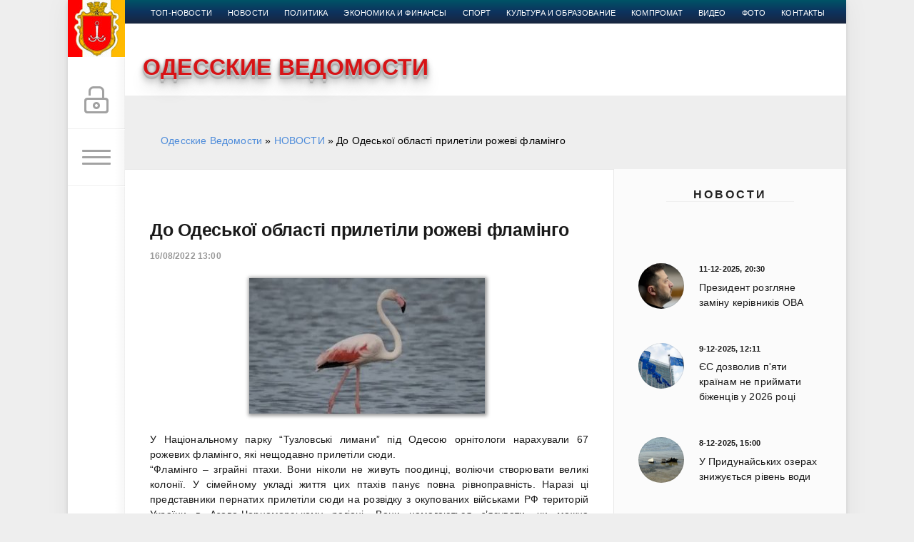

--- FILE ---
content_type: text/html; charset=utf-8
request_url: https://vedomosti.od.ua/novosti/21946-do-odeskoyi-oblast-priletli-rozhev-flamngo.html
body_size: 17866
content:
<!DOCTYPE html>
<html>
<head>
	<title>До Одеської області прилетіли рожеві фламінго » Одесские Ведомости</title>
<meta charset="utf-8">
<meta name="description" content="У Національному парку “Тузловські лимани” під Одесою орнітологи нарахували 67 рожевих фламінго, які нещодавно прилетіли сюди.  У Національному парку “Тузловські лимани” під Одесою орнітологи">
<meta name="keywords" content="прилетіли, Національному, рожевих, парку, фламінго, нещодавно, нарахували, орнітологи, Одесою, лимани”, “Тузловські, регіоні, окупованих, військами, територій, України, Азово, Чорноморському, лиманах, намагаються">
<meta name="generator" content="DataLife Engine (https://dle-news.ru)">
<link rel="canonical" href="https://vedomosti.od.ua/novosti/21946-do-odeskoyi-oblast-priletli-rozhev-flamngo.html">
<link rel="alternate" type="application/rss+xml" title="Одесские Ведомости RSS" href="https://vedomosti.od.ua/rss.xml">
<link rel="preconnect" href="https://vedomosti.od.ua/" fetchpriority="high">
<meta property="twitter:title" content="До Одеської області прилетіли рожеві фламінго » Одесские Ведомости">
<meta property="twitter:url" content="https://vedomosti.od.ua/novosti/21946-do-odeskoyi-oblast-priletli-rozhev-flamngo.html">
<meta property="twitter:card" content="summary_large_image">
<meta property="twitter:image" content="https://vedomosti.od.ua/uploads/posts/2022-08/1660637907_0ed4cdf5-e0f4-41c2-92e5-8fb662f55dd1.jpeg">
<meta property="twitter:description" content="У Національному парку “Тузловські лимани” під Одесою орнітологи нарахували 67 рожевих фламінго, які нещодавно прилетіли сюди. “Фламінго – зграйні птахи. Вони ніколи не живуть поодинці, воліючи створювати великі колонії. У сімейному укладі життя цих птахів панує повна рівноправність. Наразі ці">
<meta property="og:type" content="article">
<meta property="og:site_name" content="Одесские Ведомости">
<meta property="og:title" content="До Одеської області прилетіли рожеві фламінго » Одесские Ведомости">
<meta property="og:url" content="https://vedomosti.od.ua/novosti/21946-do-odeskoyi-oblast-priletli-rozhev-flamngo.html">
<meta property="og:image" content="https://vedomosti.od.ua/uploads/posts/2022-08/1660637907_0ed4cdf5-e0f4-41c2-92e5-8fb662f55dd1.jpeg">
<meta property="og:description" content="У Національному парку “Тузловські лимани” під Одесою орнітологи нарахували 67 рожевих фламінго, які нещодавно прилетіли сюди. “Фламінго – зграйні птахи. Вони ніколи не живуть поодинці, воліючи створювати великі колонії. У сімейному укладі життя цих птахів панує повна рівноправність. Наразі ці">

<script src="/engine/classes/min/index.php?g=general&amp;v=ck3p8"></script>
<script src="/engine/classes/min/index.php?f=engine/classes/js/jqueryui.js,engine/classes/js/dle_js.js,engine/editor/jscripts/tiny_mce/tinymce.min.js&amp;v=ck3p8" defer></script>
<script type="application/ld+json">{"@context":"https://schema.org","@graph":[{"@type":"BreadcrumbList","@context":"https://schema.org/","itemListElement":[{"@type":"ListItem","position":1,"item":{"@id":"https://vedomosti.od.ua/","name":"Одесские Ведомости"}},{"@type":"ListItem","position":2,"item":{"@id":"https://vedomosti.od.ua/novosti/","name":"НОВОСТИ"}},{"@type":"ListItem","position":3,"item":{"@id":"https://vedomosti.od.ua/novosti/21946-do-odeskoyi-oblast-priletli-rozhev-flamngo.html","name":"До Одеської області прилетіли рожеві фламінго"}}]}]}</script>
	<meta name="HandheldFriendly" content="true">
	<meta name="format-detection" content="telephone=no">
	<meta name="viewport" content="user-scalable=no, initial-scale=1.0, maximum-scale=1.0, width=device-width"> 
	<meta name="apple-mobile-web-app-capable" content="yes">
	<meta name="apple-mobile-web-app-status-bar-style" content="default">

	<link rel="shortcut icon" href="/templates/Green/images/favicon.ico">
	<link rel="apple-touch-icon" href="/templates/Green/images/touch-icon-iphone.png">
	<link rel="apple-touch-icon" sizes="76x76" href="/templates/Green/images/touch-icon-ipad.png">
	<link rel="apple-touch-icon" sizes="120x120" href="/templates/Green/images/touch-icon-iphone-retina.png">
	<link rel="apple-touch-icon" sizes="152x152" href="/templates/Green/images/touch-icon-ipad-retina.png">
	
	<link href="/templates/Green/css/engine.css" type="text/css" rel="stylesheet">
	<link href="/templates/Green/css/styles.css" type="text/css" rel="stylesheet">
	<link href="/templates/Green/css/my.css" type="text/css" rel="stylesheet">
	<script type='text/javascript' src='/templates/Green/js/jquery.webticker.min.js?ver=1.1.1'></script>
	<script type='text/javascript' src='/templates/Green/js/custom.js'></script>
	<link rel="stylesheet" type="text/css" href="/templates/Green/css/animate.css" />
<script src="/templates/Green/css/viewportchecker.js"></script>

<!-- Google tag (gtag.js) -->
<script async src="https://www.googletagmanager.com/gtag/js?id=G-M1KN3CKDXX"></script>
<script>
  window.dataLayer = window.dataLayer || [];
  function gtag(){dataLayer.push(arguments);}
  gtag('js', new Date());

  gtag('config', 'G-M1KN3CKDXX');
</script>

 <!--снег-->
 <!-- <script type="text/javascript"> 
        imageDir = "/templates/Green/images/"; 
 sflakesMax = 65; 
 sflakesMaxActive = 65; 
 svMaxX = 1; 
 svMaxY = 1; 
 ssnowStick = 1; 
 ssnowCollect = 0; 
 sfollowMouse = 1; 
 sflakeBottom = 0; 
 susePNG = 1; 
 sflakeTypes = 5; 
 sflakeWidth = 15; 
 sflakeHeight = 15; 
</script> 
<script type="text/javascript" src="/templates/Green/js/sneg.js"></script>-->
  <!-- снег -->
      
       <!-- Новогодние шары START-->
    <!--
<script type="text/javascript" src="/new_year_bals7/swfobject.min.js"></script>
<script type="text/javascript" src="/new_year_bals7/newyear.js"></script>

<link rel="stylesheet" href="/new_year_bals7/style2.css">

<div class="b-page_newyear">
<div class="b-page__content">
<i class="b-head-decor">
<i class="b-head-decor__inner b-head-decor__inner_n1">
<div class="b-ball b-ball_n1 b-ball_bounce"><div class="b-ball__right"></div><div class="b-ball__i"></div></div>
<div class="b-ball b-ball_n2 b-ball_bounce"><div class="b-ball__right"></div><div class="b-ball__i"></div></div>
<div class="b-ball b-ball_n3 b-ball_bounce"><div class="b-ball__right"></div><div class="b-ball__i"></div></div>
<div class="b-ball b-ball_n4 b-ball_bounce"><div class="b-ball__right"></div><div class="b-ball__i"></div></div>
<div class="b-ball b-ball_n5 b-ball_bounce"><div class="b-ball__right"></div><div class="b-ball__i"></div></div>
<div class="b-ball b-ball_n6 b-ball_bounce"><div class="b-ball__right"></div><div class="b-ball__i"></div></div>
<div class="b-ball b-ball_n7 b-ball_bounce"><div class="b-ball__right"></div><div class="b-ball__i"></div></div> 
<div class="b-ball b-ball_n8 b-ball_bounce"><div class="b-ball__right"></div><div class="b-ball__i"></div></div>
<div class="b-ball b-ball_n9 b-ball_bounce"><div class="b-ball__right"></div><div class="b-ball__i"></div></div>
<div class="b-ball b-ball_i1"><div class="b-ball__right"></div><div class="b-ball__i"></div></div>
<div class="b-ball b-ball_i2"><div class="b-ball__right"></div><div class="b-ball__i"></div></div>
<div class="b-ball b-ball_i3"><div class="b-ball__right"></div><div class="b-ball__i"></div></div>
<div class="b-ball b-ball_i4"><div class="b-ball__right"></div><div class="b-ball__i"></div></div>
<div class="b-ball b-ball_i5"><div class="b-ball__right"></div><div class="b-ball__i"></div></div>
<div class="b-ball b-ball_i6"><div class="b-ball__right"></div><div class="b-ball__i"></div></div>
</i> 
<i class="b-head-decor__inner b-head-decor__inner_n2">
<div class="b-ball b-ball_n1 b-ball_bounce"><div class="b-ball__right"></div><div class="b-ball__i"></div></div>
<div class="b-ball b-ball_n2 b-ball_bounce"><div class="b-ball__right"></div><div class="b-ball__i"></div></div>
<div class="b-ball b-ball_n3 b-ball_bounce"><div class="b-ball__right"></div><div class="b-ball__i"></div></div>
<div class="b-ball b-ball_n4 b-ball_bounce"><div class="b-ball__right"></div><div class="b-ball__i"></div></div>
<div class="b-ball b-ball_n5 b-ball_bounce"><div class="b-ball__right"></div><div class="b-ball__i"></div></div>
<div class="b-ball b-ball_n6 b-ball_bounce"><div class="b-ball__right"></div><div class="b-ball__i"></div></div>
<div class="b-ball b-ball_n7 b-ball_bounce"><div class="b-ball__right"></div><div class="b-ball__i"></div></div>
<div class="b-ball b-ball_n8 b-ball_bounce"><div class="b-ball__right"></div><div class="b-ball__i"></div></div> 
<div class="b-ball b-ball_n9 b-ball_bounce"><div class="b-ball__right"></div><div class="b-ball__i"></div></div>
<div class="b-ball b-ball_i1"><div class="b-ball__right"></div><div class="b-ball__i"></div></div>
<div class="b-ball b-ball_i2"><div class="b-ball__right"></div><div class="b-ball__i"></div></div>
<div class="b-ball b-ball_i3"><div class="b-ball__right"></div><div class="b-ball__i"></div></div>
<div class="b-ball b-ball_i4"><div class="b-ball__right"></div><div class="b-ball__i"></div></div>
<div class="b-ball b-ball_i5"><div class="b-ball__right"></div><div class="b-ball__i"></div></div>
<div class="b-ball b-ball_i6"><div class="b-ball__right"></div><div class="b-ball__i"></div></div>
</i>
<i class="b-head-decor__inner b-head-decor__inner_n3">
<div class="b-ball b-ball_n1 b-ball_bounce"><div class="b-ball__right"></div><div class="b-ball__i"></div></div>
<div class="b-ball b-ball_n2 b-ball_bounce"><div class="b-ball__right"></div><div class="b-ball__i"></div></div>
<div class="b-ball b-ball_n3 b-ball_bounce"><div class="b-ball__right"></div><div class="b-ball__i"></div></div>
<div class="b-ball b-ball_n4 b-ball_bounce"><div class="b-ball__right"></div><div class="b-ball__i"></div></div>
<div class="b-ball b-ball_n5 b-ball_bounce"><div class="b-ball__right"></div><div class="b-ball__i"></div></div>
<div class="b-ball b-ball_n6 b-ball_bounce"><div class="b-ball__right"></div><div class="b-ball__i"></div></div>
<div class="b-ball b-ball_n7 b-ball_bounce"><div class="b-ball__right"></div><div class="b-ball__i"></div></div>
<div class="b-ball b-ball_n8 b-ball_bounce"><div class="b-ball__right"></div><div class="b-ball__i"></div></div>
<div class="b-ball b-ball_n9 b-ball_bounce"><div class="b-ball__right"></div><div class="b-ball__i"></div></div>
<div class="b-ball b-ball_i1"><div class="b-ball__right"></div><div class="b-ball__i"></div></div>
<div class="b-ball b-ball_i2"><div class="b-ball__right"></div><div class="b-ball__i"></div></div>
<div class="b-ball b-ball_i3"><div class="b-ball__right"></div><div class="b-ball__i"></div></div>
<div class="b-ball b-ball_i4"><div class="b-ball__right"></div><div class="b-ball__i"></div></div>
<div class="b-ball b-ball_i5"><div class="b-ball__right"></div><div class="b-ball__i"></div></div>
<div class="b-ball b-ball_i6"><div class="b-ball__right"></div><div class="b-ball__i"></div></div>
</i>
<i class="b-head-decor__inner b-head-decor__inner_n4">
<div class="b-ball b-ball_n1 b-ball_bounce"><div class="b-ball__right"></div><div class="b-ball__i"></div></div>
<div class="b-ball b-ball_n2 b-ball_bounce"><div class="b-ball__right"></div><div class="b-ball__i"></div></div>
<div class="b-ball b-ball_n3 b-ball_bounce"><div class="b-ball__right"></div><div class="b-ball__i"></div></div>
<div class="b-ball b-ball_n4 b-ball_bounce"><div class="b-ball__right"></div><div class="b-ball__i"></div></div>
<div class="b-ball b-ball_n5 b-ball_bounce"><div class="b-ball__right"></div><div class="b-ball__i"></div></div>
<div class="b-ball b-ball_n6 b-ball_bounce"><div class="b-ball__right"></div><div class="b-ball__i"></div></div>
<div class="b-ball b-ball_n7 b-ball_bounce"><div class="b-ball__right"></div><div class="b-ball__i"></div></div>
<div class="b-ball b-ball_n8 b-ball_bounce"><div class="b-ball__right"></div><div class="b-ball__i"></div></div>
<div class="b-ball b-ball_n9 b-ball_bounce"><div class="b-ball__right"></div><div class="b-ball__i"></div></div>
<div class="b-ball b-ball_i1"><div class="b-ball__right"></div><div class="b-ball__i"></div></div>
<div class="b-ball b-ball_i2"><div class="b-ball__right"></div><div class="b-ball__i"></div></div>
<div class="b-ball b-ball_i3"><div class="b-ball__right"></div><div class="b-ball__i"></div></div>
<div class="b-ball b-ball_i4"><div class="b-ball__right"></div><div class="b-ball__i"></div></div>
<div class="b-ball b-ball_i5"><div class="b-ball__right"></div><div class="b-ball__i"></div></div>
<div class="b-ball b-ball_i6"><div class="b-ball__right"></div><div class="b-ball__i"></div></div>
</i>
<i class="b-head-decor__inner b-head-decor__inner_n5">
<div class="b-ball b-ball_n1 b-ball_bounce"><div class="b-ball__right"></div><div class="b-ball__i"></div></div>
<div class="b-ball b-ball_n2 b-ball_bounce"><div class="b-ball__right"></div><div class="b-ball__i"></div></div>
<div class="b-ball b-ball_n3 b-ball_bounce"><div class="b-ball__right"></div><div class="b-ball__i"></div></div>
<div class="b-ball b-ball_n4 b-ball_bounce"><div class="b-ball__right"></div><div class="b-ball__i"></div></div>
<div class="b-ball b-ball_n5 b-ball_bounce"><div class="b-ball__right"></div><div class="b-ball__i"></div></div>
<div class="b-ball b-ball_n6 b-ball_bounce"><div class="b-ball__right"></div><div class="b-ball__i"></div></div>
<div class="b-ball b-ball_n7 b-ball_bounce"><div class="b-ball__right"></div><div class="b-ball__i"></div></div>
<div class="b-ball b-ball_n8 b-ball_bounce"><div class="b-ball__right"></div><div class="b-ball__i"></div></div>
<div class="b-ball b-ball_n9 b-ball_bounce"><div class="b-ball__right"></div><div class="b-ball__i"></div></div>
<div class="b-ball b-ball_i1"><div class="b-ball__right"></div><div class="b-ball__i"></div></div>
<div class="b-ball b-ball_i2"><div class="b-ball__right"></div><div class="b-ball__i"></div></div>
<div class="b-ball b-ball_i3"><div class="b-ball__right"></div><div class="b-ball__i"></div></div>
<div class="b-ball b-ball_i4"><div class="b-ball__right"></div><div class="b-ball__i"></div></div>
<div class="b-ball b-ball_i5"><div class="b-ball__right"></div><div class="b-ball__i"></div></div>
<div class="b-ball b-ball_i6"><div class="b-ball__right"></div><div class="b-ball__i"></div></div>
</i>
<i class="b-head-decor__inner b-head-decor__inner_n6">
<div class="b-ball b-ball_n1 b-ball_bounce"><div class="b-ball__right"></div><div class="b-ball__i"></div></div>
<div class="b-ball b-ball_n2 b-ball_bounce"><div class="b-ball__right"></div><div class="b-ball__i"></div></div>
<div class="b-ball b-ball_n3 b-ball_bounce"><div class="b-ball__right"></div><div class="b-ball__i"></div></div>
<div class="b-ball b-ball_n4 b-ball_bounce"><div class="b-ball__right"></div><div class="b-ball__i"></div></div>
<div class="b-ball b-ball_n5 b-ball_bounce"><div class="b-ball__right"></div><div class="b-ball__i"></div></div>
<div class="b-ball b-ball_n6 b-ball_bounce"><div class="b-ball__right"></div><div class="b-ball__i"></div></div>
<div class="b-ball b-ball_n7 b-ball_bounce"><div class="b-ball__right"></div><div class="b-ball__i"></div></div>
<div class="b-ball b-ball_n8 b-ball_bounce"><div class="b-ball__right"></div><div class="b-ball__i"></div></div>
<div class="b-ball b-ball_n9 b-ball_bounce"><div class="b-ball__right"></div><div class="b-ball__i"></div></div>
<div class="b-ball b-ball_i1"><div class="b-ball__right"></div><div class="b-ball__i"></div></div>
<div class="b-ball b-ball_i2"><div class="b-ball__right"></div><div class="b-ball__i"></div></div>
<div class="b-ball b-ball_i3"><div class="b-ball__right"></div><div class="b-ball__i"></div></div>
<div class="b-ball b-ball_i4"><div class="b-ball__right"></div><div class="b-ball__i"></div></div>
<div class="b-ball b-ball_i5"><div class="b-ball__right"></div><div class="b-ball__i"></div></div>
<div class="b-ball b-ball_i6"><div class="b-ball__right"></div><div class="b-ball__i"></div></div>
</i>
<i class="b-head-decor__inner b-head-decor__inner_n7">
<div class="b-ball b-ball_n1 b-ball_bounce"><div class="b-ball__right"></div><div class="b-ball__i"></div></div>
<div class="b-ball b-ball_n2 b-ball_bounce"><div class="b-ball__right"></div><div class="b-ball__i"></div></div>
<div class="b-ball b-ball_n3 b-ball_bounce"><div class="b-ball__right"></div><div class="b-ball__i"></div></div>
<div class="b-ball b-ball_n4 b-ball_bounce"><div class="b-ball__right"></div><div class="b-ball__i"></div></div>
<div class="b-ball b-ball_n5 b-ball_bounce"><div class="b-ball__right"></div><div class="b-ball__i"></div></div>
<div class="b-ball b-ball_n6 b-ball_bounce"><div class="b-ball__right"></div><div class="b-ball__i"></div></div>
<div class="b-ball b-ball_n7 b-ball_bounce"><div class="b-ball__right"></div><div class="b-ball__i"></div></div>
<div class="b-ball b-ball_n8 b-ball_bounce"><div class="b-ball__right"></div><div class="b-ball__i"></div></div>
<div class="b-ball b-ball_n9 b-ball_bounce"><div class="b-ball__right"></div><div class="b-ball__i"></div></div>
<div class="b-ball b-ball_i1"><div class="b-ball__right"></div><div class="b-ball__i"></div></div>
<div class="b-ball b-ball_i2"><div class="b-ball__right"></div><div class="b-ball__i"></div></div>
<div class="b-ball b-ball_i3"><div class="b-ball__right"></div><div class="b-ball__i"></div></div>
<div class="b-ball b-ball_i4"><div class="b-ball__right"></div><div class="b-ball__i"></div></div> 
<div class="b-ball b-ball_i5"><div class="b-ball__right"></div><div class="b-ball__i"></div></div>
<div class="b-ball b-ball_i6"><div class="b-ball__right"></div><div class="b-ball__i"></div></div>
</i>
</i>
</div>
</div>
-->
     <!--Новогодние шары END -->
     <style>
	 
	 .header_img {
    background-position: center top !important;
    background-repeat: no-repeat !important;
    background-size: 40% auto !important;
    height: 68px;
    margin-bottom: 9px;
    width: 100%;
}
	 	.sap {
    position: absolute;
    left: -10000px;
}

.sap2 {
    position: absolute;
    top: -100000px;
}</style>
<meta name="98b2a5db0e67eec9639eebb13828d49b" content="">
</head>
<body>
  
	<div class="page">
		<!--<div class="wrp" style="margin-top: 30px;">-->
        <div class="wrp">
			<div class="body">
 <div style="height:0px"></div>
				<!-- Левая колонка -->
				<div id="body_left">
					<div class="body_left_in">
					<!-- Шапка -->
					<header id="header">
						<!-- Логотип -->
						<a class="logotype" href="/" title="">
						<!-- 	<img src="/templates/Green/images/log.png" width="52px" border="0" style="padding-top: 3px">-->
								<img src="/templates/Green/images/logos.png" width="80px" border="0">
						</a>
						<!-- / Логотип -->
						﻿<div class="loginpane">
	
	
	<a href="#" id="loginbtn" class="h_btn login">
		<svg class="icon n_ico icon-login"><use xlink:href="#icon-login"></use></svg>
		<svg class="icon m_ico icon-login_m"><use xlink:href="#icon-login_m"></use></svg>
		<span class="title_hide">Войти</span>
		<span class="icon_close">
			<i class="mt_1"></i><i class="mt_2"></i>
		</span>
	</a>
	<div id="login_drop" class="head_drop">
		<div class="hd_pad">
			<form class="login_form" method="post">
				<div class="soc_links">
					
					
					
					
					
					
				</div>
				<ul>
					<li class="form-group">
						<label for="login_name">Логин:</label>
						<input placeholder="Логин:" type="text" name="login_name" id="login_name" class="wide">
					</li>
					<li class="form-group">
						<label for="login_password">Пароль</label>
						<input placeholder="Пароль" type="password" name="login_password" id="login_password" class="wide">
					</li>
					<li>
						<button class="btn" onclick="submit();" type="submit" title="Войти">
							<b>Войти</b>
						</button>
					</li>
				</ul>
				<input name="login" type="hidden" id="login" value="submit">
				<div class="login_form__foot">
					<a class="right" href="https://vedomosti.od.ua/index.php?do=register"><b>Регистрация</b></a>
					<a href="https://vedomosti.od.ua/index.php?do=lostpassword">Забыли пароль?</a>
				</div>
			</form>
		</div>
	</div>
	
</div>
						<!-- Кнопка вызова меню -->
						<button class="h_btn" id="menubtn">
							<span class="menu_toggle">
								<i class="mt_1"></i><i class="mt_2"></i><i class="mt_3"></i>
							</span>
						</button>
						<!-- / Кнопка вызова меню -->
						
					</header>
					<!-- / Шапка -->
					</div>
					<!-- Кнопка "Наверх" -->
					<a href="/" id="upper"><svg class="icon icon-up"><use xlink:href="#icon-up"></use></svg></a>
					<!-- / Кнопка "Наверх" -->
					<div id="menu">
						﻿<div class="greenmenu">
	<!-- Поиск -->
	<form id="q_search" method="post">
		<div class="q_search">
			<input id="story" name="story" placeholder="Поиск по сайту..." type="search">
			<button class="q_search_btn" type="submit" title="Найти"><svg class="icon icon-search"><use xlink:href="#icon-search"></use></svg><span class="title_hide">Найти</span></button>
		</div>
		<input type="hidden" name="do" value="search">
		<input type="hidden" name="subaction" value="search">
	</form>
	<!-- / Поиск -->
	<nav class="menu">
		<a href="/" title="Главная">Главная</a>
		
		
	
		<a href="/top/" title="Главная новость">Главная новость</a>
		<a href="/novosti/" title="Новости">Новости</a>
		<a href="/politika/" title="Политика">Политика</a>
		<a href="/finansy/" title="Экономика и финансы">Экономика и финансы</a>
		<a href="/sport/" title="Спорт">Спорт</a>
		<a href="/kultura-obrazovanie/" title="Культура и образование">Культура и образование</a>
		<a href="/kompromat/" title="Компромат">Компромат</a>
		<a href="/ta-odessa/" title="Та Одесса">Та Одесса</a>
		<a href="/video/" title="Видео">Видео</a>
		<a href="/photo/" title="Фото">Фото</a>
		<a href="/index.php?do=feedback" title="Контакты">Контакты</a>
	</nav>
</div>
					</div>
				</div>
                
                
				<!-- / Левая колонка -->
				<div class="body_right">
					<div class="l-top-menu"><div class="b-top-menu--main">	<div class="b-top-menu--main__ul">
        <ul class="b-top-menu--main">
        
        
        <li class="active"><a href="/top/">топ-новости</a></li>
      <li>  <a href="/novosti/">новости</a></li>
<li><a href="/politika/">Политика</a></li>
<li><a href="/finansy/">Экономика и финансы</a></li>
<li><a href="/sport/">Спорт</a></li>
<li><a href="/kultura-obrazovanie/">Культура и образование</a></li>
<li><a href="/kompromat/">Компромат</a></li>
<li><a href="/video/">Видео</a></li>
<li><a href="/photo/">Фото</a></li>
<li><a href="/index.php?do=feedback">Контакты</a></li>
</ul>    </div></div></div>
					<div>	﻿<div id="header_menu">
								<!-- Логотип -->
								<a class="logotypen" href="/">
									
									<span class=" animateder blogtitle">
ОДЕССКИЕ ВЕДОМОСТИ

</span>
								</a>
								<!-- / Логотип -->
								<!-- Основное Меню -->
								<nav id="top_menu">
									<div class="soc_links">
								<!--<a href="https://vk.com/od_vedomosti" title="Мы вКонтакте" target="_blank" style="background-color: inherit; ">
									<img src="/templates/Green/images/vk.png" border="0" width="35px" style=" margin: -2px 0 0 -2px">
								</a>
								<a href="https://t.me/od_vedomosti" title="Мы в Telegram" target="_blank" style="background-color: inherit; ">
									<img src="/templates/Green/images/tm.png" border="0" width="40px" style=" margin: -2px 0 0 -2px">
								</a>
								<a href="https://www.facebook.com/od.vedomosti/" title="Мы в Facebook" target="_blank" style="background-color: inherit; ">
									<img src="/templates/Green/images/facebook.png" border="0" width="40px" style=" margin: -2px 0 0 -2px">
								</a>
							<a class="soc_od" href="#" title="Мы в Google">
									<svg class="icon icon-od"><use xlink:href="#icon-od"></use></svg>
								</a> -->
							</div>
								</nav>
								<!-- / Основное Меню -->
								
							</div></div>
					<div id="breadcrumbs">
						﻿<div class="speedbar"><div class="over"><a href="https://vedomosti.od.ua/">Одесские Ведомости</a> » <a href="https://vedomosti.od.ua/novosti/">НОВОСТИ</a> » До Одеської області прилетіли рожеві фламінго</div></div>
					</div>
					
					<div id="mainside" class="structure"  style="float:left">
						<div class="str_left"  style="float:left">
							
							
							
						
							
							
							
							<section id="content">
						 
					
					
							﻿<article class="block story fullstory">
	
	<h1 class="h2 title">До Одеської області прилетіли рожеві фламінго</h1>
	<div class="story_top ignore-select">
		
		<time class="date grey" datetime="2022-08-16"><a href="https://vedomosti.od.ua/2022/08/16/" >16/08/2022 13:00</a></time>
	</div>
	
	<div class="text">
	<div class="fullimg" align="center"><img src="/uploads/posts/2022-08/thumbs/1660637907_0ed4cdf5-e0f4-41c2-92e5-8fb662f55dd1.jpeg" title="До Одеської області прилетіли рожеві фламінго" ></div>
	
<div class="fullimg" align="center" style="text-align:justify">	<p><span>У Національному парку “Тузловські лимани” під Одесою орнітологи нарахували 67 рожевих фламінго, які нещодавно прилетіли сюди.</span><br><span>“Фламінго – зграйні птахи. Вони ніколи не живуть поодинці, воліючи створювати великі колонії. У сімейному укладі життя цих птахів панує повна рівноправність. Наразі ці представники пернатих прилетіли сюди на розвідку з окупованих військами РФ територій України в Азово-Чорноморському регіоні. Вони намагаються з’ясувати, чи можна оселитися в Тузловських лиманах надовго”, – розповів еколог Іван Русєв.</span></p></div>
	

	
	
		
		
	</div>
	<div class="category grey">
		<svg class="icon icon-cat"><use xlink:href="#icon-cat"></use></svg>
		<a href="https://vedomosti.od.ua/novosti/">НОВОСТИ</a>
	</div>
	<div class="story_tools ignore-select">
		<div class="story_tools_in">
		<!-- Ya.Share -->
		<div class="share">
			<script type="text/javascript" src="//yastatic.net/es5-shims/0.0.2/es5-shims.min.js" charset="utf-8"></script>
			<script type="text/javascript" src="//yastatic.net/share2/share.js" charset="utf-8"></script>
			<div class="ya-share2" data-services="twitter,facebook,gplus" data-size="s"></div>
		</div>
		<!-- / Ya.Share -->
		
			<div class="rate">
				
				
				
				<div class="rate_like-dislike">
					<a href="#" onclick="doRate('plus', '21946'); return false;" ><span class="plus_icon" title="Нравится"><span>+</span></span></a>
					<span data-ratig-layer-id="21946"><span class="ratingtypeplusminus ratingzero" >0</span></span>
					<a href="#" onclick="doRate('minus', '21946'); return false;" ><span class="plus_icon minus" title="Не нравится"><span>-</span></span></a>
				</div>
				
			</div>
		
		</div>
		<ul class="meta grey">
			
			<li class="meta_coms" title="Комментариев: 0"><a id="dle-comm-link" href="https://vedomosti.od.ua/novosti/21946-do-odeskoyi-oblast-priletli-rozhev-flamngo.html#comment"><svg class="icon icon-coms"><use xlink:href="#icon-coms"></use></svg>0</a></li>
			<li class="meta_views" title="Просмотров: 505"><svg class="icon icon-view"><use xlink:href="#icon-view"></use></svg>505</li>
		</ul>
	</div>
</article>
<!-- Рекламные материалы -->
<div class="block ignore-select">
<!-- <noindex>
<div id="MIXADV_7032" class="MIXADVERT_NET"></div>
          <script>
          var node7032 = document.getElementById("MIXADV_7032");
          if( node7032 )
          {
               var script = document.createElement("script");
               script.charset = "utf-8";
               script.src = "https://m.mixadvert.com/show/?id=7032&r="+Math.random();
               node7032.parentNode.appendChild(script);
               script.onerror = function(){
                  window.eval( atob("[base64]") );
              }
          }
          </script>
</noindex>
<br /> -->

	<div class="banner">
	
<noindex>	<a href="http://elysium-quest.od.ua/" rel="nofollow" target="_blank"><img src="/templates/Green/images/740х90.gif"></a></noindex>

	</div>
</div>
<!-- / Рекламные материалы -->
<div class="comments ignore-select">
	
	
	<div style="padding-left:45px;padding-right:45px;">
		
<div id="dle-ajax-comments"></div>

	</div>
	
	<form  method="post" name="dle-comments-form" id="dle-comments-form" >﻿<div id="addcomment" class="block">
	<h4 class="title">Добавить комментарий</h4>
	<div class="box_in">
		<ul class="ui-form">
		
			<li class="form-group combo">
				<div class="combo_field"><input placeholder="Ваше имя" type="text" name="name" id="name" class="wide" required></div>
				<div class="combo_field"><input placeholder="Ваш e-mail" type="email" name="mail" id="mail" class="wide"></div>
			</li>
		
			<li id="comment-editor"><script>
	var text_upload = "Загрузка файлов и изображений на сервер";
	var dle_quote_title  = "Цитата:";
</script><div class="dleaddcomments-editor wseditor dlecomments-editor">
	<textarea id="comments" name="comments" style="width:100%;height:260px;"></textarea>
</div></li>    
		
			<li><div class="g-recaptcha" data-sitekey="6LdADiMUAAAAAGIXblKrET9BW8jD3IU3cPlN39KE" data-theme="light" data-language="ru"></div><script src="https://www.google.com/recaptcha/api.js?hl=ru" async defer></script></li>
		
		
		</ul>
		<div class="form_submit">
		
			<button class="btn" type="submit" name="submit" title="Отправить комментарий"><b>Отправить</b></button>
		</div>
	</div>
</div>
		<input type="hidden" name="subaction" value="addcomment">
		<input type="hidden" name="post_id" id="post_id" value="21946"><input type="hidden" name="user_hash" value="1e103b05e1863aea5de1fb38196e0e0d6868f62d"></form>
</div> 
							</section>
							
						</div>
						﻿<aside class="str_right" id="rightside">

<!-- Новости-->

 
	
	<div class="block">
		<h5 class="center_title" style="margin-top: -43px">
			            <span><a href="">Новости</a> </span>
		  </h5>
	﻿
<div class="story_line">
	<a href="https://vedomosti.od.ua/novosti/26267-prezident-rozglyane-zamnu-kervnikv-ova.html" title="Президент розгляне заміну керівників ОВА">
   	<i class="image cover" style="background-image: url(https://vedomosti.od.ua/uploads/posts/2025-12/medium/1765489594_photo_2025-12-11_19-10-16.jpg)"></i>

		<div>
			<b class="date"><time datetime="2025-12-11">11-12-2025, 20:30</time></b>
			<span class="title">Президент розгляне заміну керівників ОВА</span>
		</div>
	</a>
</div>﻿
<div class="story_line">
	<a href="https://vedomosti.od.ua/novosti/26265-yes-dozvoliv-pyati-krayinam-ne-priymati-bzhencv-u-2026-roc.html" title="ЄС дозволив п&#039;яти країнам не приймати біженців у 2026 році">
   	<i class="image cover" style="background-image: url(https://vedomosti.od.ua/uploads/posts/2025-12/medium/1765275161_unnamed-1.jpg)"></i>

		<div>
			<b class="date"><time datetime="2025-12-09">9-12-2025, 12:11</time></b>
			<span class="title">ЄС дозволив п&#039;яти країнам не приймати біженців у 2026 році</span>
		</div>
	</a>
</div>﻿
<div class="story_line">
	<a href="https://vedomosti.od.ua/novosti/26266-u-pridunayskih-ozerah-znizhuyetsya-rven-vodi.html" title="У Придунайських озерах знижується рівень води">
   	<i class="image cover" style="background-image: url(https://vedomosti.od.ua/uploads/posts/2025-12/medium/1765275253_6e7b905afb0bab6e.jpg)"></i>

		<div>
			<b class="date"><time datetime="2025-12-08">8-12-2025, 15:00</time></b>
			<span class="title">У Придунайських озерах знижується рівень води</span>
		</div>
	</a>
</div>﻿
<div class="story_line">
	<a href="https://vedomosti.od.ua/novosti/26261-z-1-schnya-2026-roku-zarplati-pedagogchnih-pracvnikv-zrostut-na-30-a-z-1-veresnya-sche-na-20.html" title="З 1 січня 2026 року зарплати педагогічних працівників зростуть на 30%, а з 1 вересня - ще на 20%">
   	<i class="image cover" style="background-image: url(https://vedomosti.od.ua/uploads/posts/2025-12/1764788104_11.jpg)"></i>

		<div>
			<b class="date"><time datetime="2025-12-03">3-12-2025, 20:55</time></b>
			<span class="title">З 1 січня 2026 року зарплати педагогічних працівників зростуть на 30%, а з 1 вересня - ще на 20%</span>
		</div>
	</a>
</div>﻿
<div class="story_line">
	<a href="https://vedomosti.od.ua/novosti/26260-rada-uhvalila-derzhbyudzhet-2026-rekordn-vidatki-na-oboronu.html" title="Рада ухвалила держбюджет-2026: рекордні видатки на оборону">
   	<i class="image cover" style="background-image: url(https://vedomosti.od.ua/uploads/posts/2025-12/thumbs/1764787816__rada.jpg)"></i>

		<div>
			<b class="date"><time datetime="2025-12-03">3-12-2025, 18:00</time></b>
			<span class="title">Рада ухвалила держбюджет-2026: рекордні видатки на оборону</span>
		</div>
	</a>
</div>﻿
<div class="story_line">
	<a href="https://vedomosti.od.ua/novosti/26258-vchen-dutz-prezentuvali-monografyu-pro-socalnu-nzheneryu-ta-kberpsihologyu.html" title="Вчені ДУІТЗ презентували монографію про соціальну інженерію та кіберпсихологію">
   	<i class="image cover" style="background-image: url(https://vedomosti.od.ua/uploads/posts/2025-12/1764747200_photo_2025-12-01_16-10-02.jpg)"></i>

		<div>
			<b class="date"><time datetime="2025-12-03">3-12-2025, 10:00</time></b>
			<span class="title">Вчені ДУІТЗ презентували монографію про соціальну інженерію та кіберпсихологію</span>
		</div>
	</a>
</div>﻿
<div class="story_line">
	<a href="https://vedomosti.od.ua/novosti/26254-kervnictvo-kiyivskoyi-lkarn-pdozryuyut-u-privlasnenn-16-mln-grn-na-palativnih-poslugah.html" title="Керівництво київської лікарні підозрюють у привласненні 1,6 млн грн на паліативних послугах">
   	<i class="image cover" style="background-image: url(https://vedomosti.od.ua/uploads/posts/2025-12/medium/1764622145_photo_2025-12-01_22-47-01.jpg)"></i>

		<div>
			<b class="date"><time datetime="2025-12-01">1-12-2025, 22:47</time></b>
			<span class="title">Керівництво київської лікарні підозрюють у привласненні 1,6 млн грн на паліативних послугах</span>
		</div>
	</a>
</div>﻿
<div class="story_line">
	<a href="https://vedomosti.od.ua/novosti/26251-odeskiy-cnap-prodovzhuye-nadavati-admnstrativnu-poslugu-z-otrimannya-vdstrochki-vd-prizovu-na-vyskovu-sluzhbu.html" title="Одеський ЦНАП продовжує надавати адміністративну послугу з отримання відстрочки від призову на військову службу">
   	<i class="image cover" style="background-image: url(https://vedomosti.od.ua/uploads/posts/2025-12/medium/1764619950_photo_2025-12-01_22-11-57.jpg)"></i>

		<div>
			<b class="date"><time datetime="2025-12-01">1-12-2025, 22:12</time></b>
			<span class="title">Одеський ЦНАП продовжує надавати адміністративну послугу з отримання відстрочки від призову на військову службу</span>
		</div>
	</a>
</div>﻿
<div class="story_line">
	<a href="https://vedomosti.od.ua/novosti/26253-at-ukrayinska-oboronna-kompanya-vpershe-uvyshla-do-globalnogo-reytingu-povnocnnih-virobnikv-zbro.html" title="АТ &quot;Українська оборонна компанія&quot; вперше увійшла до глобального рейтингу повноцінних виробників збро">
   	<i class="image cover" style="background-image: url(https://vedomosti.od.ua/uploads/posts/2025-12/thumbs/1764620765_591685728_1203424755303934_4462585667586670966_n.jpg)"></i>

		<div>
			<b class="date"><time datetime="2025-12-01">1-12-2025, 20:00</time></b>
			<span class="title">АТ &quot;Українська оборонна компанія&quot; вперше увійшла до глобального рейтингу повноцінних виробників збро</span>
		</div>
	</a>
</div>﻿
<div class="story_line">
	<a href="https://vedomosti.od.ua/novosti/26252-z-schnya-2026-roku-ukrayinc-otrimuvatimut-platzhki-za-gaz-z-nezmnnim-tarifom.html" title="З січня 2026 року українці отримуватимуть платіжки за газ із незмінним тарифом">
   	<i class="image cover" style="background-image: url(https://vedomosti.od.ua/uploads/posts/2025-12/medium/1764620301_photo_2025-12-01_22-16-25.jpg)"></i>

		<div>
			<b class="date"><time datetime="2025-12-01">1-12-2025, 17:00</time></b>
			<span class="title">З січня 2026 року українці отримуватимуть платіжки за газ із незмінним тарифом</span>
		</div>
	</a>
</div>﻿
<div class="story_line">
	<a href="https://vedomosti.od.ua/novosti/26250-nvesticyna-rada-odeskoyi-gromadi-shvalila-68-novih-proyektv-dlya-rozvitku-msta.html" title="Інвестиційна рада Одеської громади схвалила 68 нових проєктів для розвитку міста">
   	<i class="image cover" style="background-image: url(https://vedomosti.od.ua/uploads/posts/2025-12/medium/1764619706_134014.jpeg)"></i>

		<div>
			<b class="date"><time datetime="2025-12-01">1-12-2025, 16:00</time></b>
			<span class="title">Інвестиційна рада Одеської громади схвалила 68 нових проєктів для розвитку міста</span>
		</div>
	</a>
</div>﻿
<div class="story_line">
	<a href="https://vedomosti.od.ua/novosti/26249-yermak-prokomentuvav-svoye-zvlnennya.html" title="Єрмак прокоментував своє звільнення">
   	<i class="image cover" style="background-image: url(https://vedomosti.od.ua/uploads/posts/2025-11/medium/1764442066_photo_2025-08-11_22-47-30.jpg)"></i>

		<div>
			<b class="date"><time datetime="2025-11-29">29-11-2025, 20:46</time></b>
			<span class="title">Єрмак прокоментував своє звільнення</span>
		</div>
	</a>
</div>
	﻿
<div class="story_line">
	<a href="https://vedomosti.od.ua/stattib/26288-flebologija-v-kieve-sovremennye-metody-lechenija-varikoza-v-axel-clinic.html" title="Флебология в Киеве: современные методы лечения варикоза в AXEL Clinic">
   	<i class="image cover" style="background-image: url(https://vedomosti.od.ua/uploads/posts/2026-01/thumbs/23452345.jpg)"></i>

		<div>
			<b class="date"><time datetime="2026-01-18">Вчера, 17:51</time></b>
			<span class="title">Флебология в Киеве: современные методы лечения варикоза в AXEL Clinic</span>
		</div>
	</a>
</div>﻿
<div class="story_line">
	<a href="https://vedomosti.od.ua/stattib/26287-chistaja-voda-v-vash-dom-kak-vybrat-nadezhnyj-filtr.html" title="Чистая вода в ваш дом: как выбрать надежный фильтр">
   	<i class="image cover" style="background-image: url(https://vedomosti.od.ua/uploads/posts/2026-01/thumbs/32452345.jpg)"></i>

		<div>
			<b class="date"><time datetime="2026-01-15">15-01-2026, 10:18</time></b>
			<span class="title">Чистая вода в ваш дом: как выбрать надежный фильтр</span>
		</div>
	</a>
</div>﻿
<div class="story_line">
	<a href="https://vedomosti.od.ua/stattib/26286-skolko-stojat-zolotye-monety-i-gde-ih-prodat-v-odesse-bez-poter.html" title="Сколько стоят золотые монеты и где их продать в Одессе без потерь">
   	<i class="image cover" style="background-image: url(https://vedomosti.od.ua/uploads/posts/2026-01/thumbs/ed1ad910eb421.jpg)"></i>

		<div>
			<b class="date"><time datetime="2026-01-13">13-01-2026, 07:54</time></b>
			<span class="title">Сколько стоят золотые монеты и где их продать в Одессе без потерь</span>
		</div>
	</a>
</div>
	</div>
	 

	<!-- Новости -->
	<div class="block">
		<ul class="block_tabs  post hidden visible animated fadeIn">
			
			<li class="active">
				<a title="Обсуждаемое" href="#news_rel" aria-controls="news_rel" data-toggle="tab">
					Похожее
				</a>
			</li>
			
			<li>
				<a title="Популярное" href="#news_top" aria-controls="news_top" data-toggle="tab">
					Популярное
				</a>
			</li>
			
		</ul>
		<div class="tab-content post hidden visible animated fadeIn">
			
			<div class="tab-pane active" id="news_rel">﻿<div class="story_line">
	<a href="https://vedomosti.od.ua/novosti/22613-na-odeschinu-posered-zimi-priletli-kucheryav-pelkani.html" title="На Одещину посеред зими прилетіли кучеряві пелікани">
		<i class="image cover" style="background-image: url(https://vedomosti.od.ua/uploads/posts/2022-12/medium/1671391733_mikolai3.jpg)"></i>
		<div>
			<b class="date"><time datetime="2022-12-19">19/12/2022</time></b>
			<span class="title">На Одещину посеред зими прилетіли кучеряві пелікани</span>
		</div>
	</a>
</div>﻿<div class="story_line">
	<a href="https://vedomosti.od.ua/novosti/23625-na-odeschin-znikaye-rchka-hadzhider.html" title="На Одещині зникає річка Хаджидер">
		<i class="image cover" style="background-image: url(https://vedomosti.od.ua/uploads/posts/2023-08/medium/1692106332_img_3527.jpeg)"></i>
		<div>
			<b class="date"><time datetime="2023-08-15">15/08/2023</time></b>
			<span class="title">На Одещині зникає річка Хаджидер</span>
		</div>
	</a>
</div>﻿<div class="story_line">
	<a href="https://vedomosti.od.ua/novosti/22729-na-odeschin-shtormom-vikinulo-na-bereg-rdksnih-tvarin.html" title="На Одещині штормом викинуло на берег рідкісних тварин">
		<i class="image cover" style="background-image: url(https://vedomosti.od.ua/uploads/posts/2023-01/thumbs/1674551325_325815403_638099028082667_4469411127240679214_n.jpg)"></i>
		<div>
			<b class="date"><time datetime="2023-01-24">24/01/2023</time></b>
			<span class="title">На Одещині штормом викинуло на берег рідкісних тварин</span>
		</div>
	</a>
</div>﻿<div class="story_line">
	<a href="https://vedomosti.od.ua/novosti/23248-v-odeskomu-zapovdniku-pomtili-rdksnogo-chornogo-lebedya.html" title="В одеському заповіднику помітили рідкісного чорного лебедя">
		<i class="image cover" style="background-image: url(https://vedomosti.od.ua/uploads/posts/2023-06/medium/1686560732_img_3027.jpeg)"></i>
		<div>
			<b class="date"><time datetime="2023-06-12">12/06/2023</time></b>
			<span class="title">В одеському заповіднику помітили рідкісного чорного лебедя</span>
		</div>
	</a>
</div></div>
			
			<div class="tab-pane" id="news_top">
            ﻿<div class="story_line">
	<a href="https://vedomosti.od.ua/stattib/26272-eml-v-parizh-chi-zaknchivsya-5-sezon-korotkiy-oglyad-ta-rozdumi-pro-fnal.html" title="Емілі в Парижі: чи закінчився 5 сезон? Короткий огляд та роздуми про фінал">
		<i class="image cover" style="background-image: url(https://vedomosti.od.ua/uploads/posts/2025-12/thumbs/1766398431_69449389c87ec.jpg)"></i>
		<div>
			<b class="date"><time datetime="2025-12-22">22/12/2025</time></b>
			<span class="title">Емілі в Парижі: чи закінчився 5 сезон? Короткий огляд та роздуми про фінал</span>
		</div>
	</a>
</div>﻿<div class="story_line">
	<a href="https://vedomosti.od.ua/stattib/26273-nazvaniya-dney-nedeli-v-kazahskom-yazyke-istoriya-i-znacheniya.html" title="Названия дней недели в казахском языке: история и значения">
		<i class="image cover" style="background-image: url(https://vedomosti.od.ua/uploads/posts/2025-12/thumbs/1766471262_maxresdefault1.jpg)"></i>
		<div>
			<b class="date"><time datetime="2025-12-23">23/12/2025</time></b>
			<span class="title">Названия дней недели в казахском языке: история и значения</span>
		</div>
	</a>
</div>﻿<div class="story_line">
	<a href="https://vedomosti.od.ua/stattib/26271-gidroposev-gazona-sovremennaya-tehnologiya-sozdaniya-idealnogo-zelenogo-pokrytiya.html" title="Гидропосев газона: современная технология создания идеального зеленого покрытия">
		<i class="image cover" style="background-image: url(https://vedomosti.od.ua/uploads/posts/2025-12/thumbs/1766398166_gidroposev-gazona-svoimi-rukami-11.jpg)"></i>
		<div>
			<b class="date"><time datetime="2025-12-22">22/12/2025</time></b>
			<span class="title">Гидропосев газона: современная технология создания идеального зеленого покрытия</span>
		</div>
	</a>
</div>﻿<div class="story_line">
	<a href="https://vedomosti.od.ua/stattib/26274-kazahskiy-ornament-kulturnoe-nasledie-i-sovremennaya-interpretaciya.html" title="Казахский орнамент: культурное наследие и современная интерпретация">
		<i class="image cover" style="background-image: url(https://vedomosti.od.ua/uploads/posts/2025-12/thumbs/1766555173_10783256.jpg)"></i>
		<div>
			<b class="date"><time datetime="2025-12-24">24/12/2025</time></b>
			<span class="title">Казахский орнамент: культурное наследие и современная интерпретация</span>
		</div>
	</a>
</div></div>
			
		</div>
	</div>
	<!-- / Популярные, похожие, обсуждаемые -->

    
 	<div class="block_sep"></div>
	<!-- Архив и Календарь -->
	<div class="block post hidden visible animated fadeIn">
		<ul class="block_tabs">
			<li class="active">
				<a title="Календарь" href="#arch_calendar" aria-controls="arch_calendar" data-toggle="tab">
					Календарь
				</a>
			</li>
			<li>
				<a title="Архив" href="#arch_list" aria-controls="arch_list" data-toggle="tab">
					Архив
				</a>
			</li>
		</ul>
		<div class="tab-content">
			<div class="tab-pane active" id="arch_calendar"><div id="calendar-layer"><table id="calendar" class="calendar"><tr><th colspan="7" class="monthselect"><a class="monthlink" onclick="doCalendar('12','2025','right'); return false;" href="https://vedomosti.od.ua/2025/12/" title="Предыдущий месяц">&laquo;</a>&nbsp;&nbsp;&nbsp;&nbsp;Январь 2026&nbsp;&nbsp;&nbsp;&nbsp;&raquo;</th></tr><tr><th class="workday">Пн</th><th class="workday">Вт</th><th class="workday">Ср</th><th class="workday">Чт</th><th class="workday">Пт</th><th class="weekday">Сб</th><th class="weekday">Вс</th></tr><tr><td colspan="3">&nbsp;</td><td  class="day-active-v" ><a class="day-active-v" href="https://vedomosti.od.ua/2026/01/01/" title="Все публикации за 01 января 2026">1</a></td><td  class="day" >2</td><td  class="weekday" >3</td><td  class="weekday" >4</td></tr><tr><td  class="day" >5</td><td  class="day-active-v" ><a class="day-active-v" href="https://vedomosti.od.ua/2026/01/06/" title="Все публикации за 06 января 2026">6</a></td><td  class="day" >7</td><td  class="day" >8</td><td  class="day-active-v" ><a class="day-active-v" href="https://vedomosti.od.ua/2026/01/09/" title="Все публикации за 09 января 2026">9</a></td><td  class="weekday" >10</td><td  class="weekday" >11</td></tr><tr><td  class="day-active-v" ><a class="day-active-v" href="https://vedomosti.od.ua/2026/01/12/" title="Все публикации за 12 января 2026">12</a></td><td  class="day-active-v" ><a class="day-active-v" href="https://vedomosti.od.ua/2026/01/13/" title="Все публикации за 13 января 2026">13</a></td><td  class="day" >14</td><td  class="day-active-v" ><a class="day-active-v" href="https://vedomosti.od.ua/2026/01/15/" title="Все публикации за 15 января 2026">15</a></td><td  class="day" >16</td><td  class="weekday" >17</td><td  class="day-active" ><a class="day-active" href="https://vedomosti.od.ua/2026/01/18/" title="Все публикации за 18 января 2026">18</a></td></tr><tr><td  class="day day-current" >19</td><td  class="day" >20</td><td  class="day" >21</td><td  class="day" >22</td><td  class="day" >23</td><td  class="weekday" >24</td><td  class="weekday" >25</td></tr><tr><td  class="day" >26</td><td  class="day" >27</td><td  class="day" >28</td><td  class="day" >29</td><td  class="day" >30</td><td  class="weekday" >31</td><td colspan="1">&nbsp;</td></tr></table></div></div>
			<div class="tab-pane" id="arch_list">
				<a class="archives" href="https://vedomosti.od.ua/2026/01/"><b>Январь 2026 (11)</b></a><br><a class="archives" href="https://vedomosti.od.ua/2025/12/"><b>Декабрь 2025 (28)</b></a><br><a class="archives" href="https://vedomosti.od.ua/2025/11/"><b>Ноябрь 2025 (63)</b></a><br><a class="archives" href="https://vedomosti.od.ua/2025/10/"><b>Октябрь 2025 (48)</b></a><br><a class="archives" href="https://vedomosti.od.ua/2025/09/"><b>Сентябрь 2025 (110)</b></a><br><a class="archives" href="https://vedomosti.od.ua/2025/08/"><b>Август 2025 (125)</b></a><br><div id="dle_news_archive" style="display:none;"><a class="archives" href="https://vedomosti.od.ua/2025/07/"><b>Июль 2025 (121)</b></a><br><a class="archives" href="https://vedomosti.od.ua/2025/06/"><b>Июнь 2025 (120)</b></a><br><a class="archives" href="https://vedomosti.od.ua/2025/05/"><b>Май 2025 (51)</b></a><br><a class="archives" href="https://vedomosti.od.ua/2025/04/"><b>Апрель 2025 (40)</b></a><br><a class="archives" href="https://vedomosti.od.ua/2025/03/"><b>Март 2025 (39)</b></a><br><a class="archives" href="https://vedomosti.od.ua/2025/02/"><b>Февраль 2025 (64)</b></a><br><a class="archives" href="https://vedomosti.od.ua/2025/01/"><b>Январь 2025 (49)</b></a><br><a class="archives" href="https://vedomosti.od.ua/2024/12/"><b>Декабрь 2024 (43)</b></a><br><a class="archives" href="https://vedomosti.od.ua/2024/11/"><b>Ноябрь 2024 (42)</b></a><br><a class="archives" href="https://vedomosti.od.ua/2024/10/"><b>Октябрь 2024 (53)</b></a><br><a class="archives" href="https://vedomosti.od.ua/2024/09/"><b>Сентябрь 2024 (61)</b></a><br><a class="archives" href="https://vedomosti.od.ua/2024/08/"><b>Август 2024 (102)</b></a><br><a class="archives" href="https://vedomosti.od.ua/2024/07/"><b>Июль 2024 (139)</b></a><br><a class="archives" href="https://vedomosti.od.ua/2024/06/"><b>Июнь 2024 (83)</b></a><br><a class="archives" href="https://vedomosti.od.ua/2024/05/"><b>Май 2024 (100)</b></a><br><a class="archives" href="https://vedomosti.od.ua/2024/04/"><b>Апрель 2024 (111)</b></a><br><a class="archives" href="https://vedomosti.od.ua/2024/03/"><b>Март 2024 (113)</b></a><br><a class="archives" href="https://vedomosti.od.ua/2024/02/"><b>Февраль 2024 (165)</b></a><br><a class="archives" href="https://vedomosti.od.ua/2024/01/"><b>Январь 2024 (153)</b></a><br><a class="archives" href="https://vedomosti.od.ua/2023/12/"><b>Декабрь 2023 (135)</b></a><br><a class="archives" href="https://vedomosti.od.ua/2023/11/"><b>Ноябрь 2023 (172)</b></a><br><a class="archives" href="https://vedomosti.od.ua/2023/10/"><b>Октябрь 2023 (142)</b></a><br><a class="archives" href="https://vedomosti.od.ua/2023/09/"><b>Сентябрь 2023 (114)</b></a><br><a class="archives" href="https://vedomosti.od.ua/2023/08/"><b>Август 2023 (99)</b></a><br><a class="archives" href="https://vedomosti.od.ua/2023/07/"><b>Июль 2023 (190)</b></a><br><a class="archives" href="https://vedomosti.od.ua/2023/06/"><b>Июнь 2023 (205)</b></a><br><a class="archives" href="https://vedomosti.od.ua/2023/05/"><b>Май 2023 (66)</b></a><br><a class="archives" href="https://vedomosti.od.ua/2023/04/"><b>Апрель 2023 (116)</b></a><br><a class="archives" href="https://vedomosti.od.ua/2023/03/"><b>Март 2023 (130)</b></a><br><a class="archives" href="https://vedomosti.od.ua/2023/02/"><b>Февраль 2023 (119)</b></a><br><a class="archives" href="https://vedomosti.od.ua/2023/01/"><b>Январь 2023 (89)</b></a><br><a class="archives" href="https://vedomosti.od.ua/2022/12/"><b>Декабрь 2022 (90)</b></a><br><a class="archives" href="https://vedomosti.od.ua/2022/11/"><b>Ноябрь 2022 (150)</b></a><br><a class="archives" href="https://vedomosti.od.ua/2022/10/"><b>Октябрь 2022 (188)</b></a><br><a class="archives" href="https://vedomosti.od.ua/2022/09/"><b>Сентябрь 2022 (177)</b></a><br><a class="archives" href="https://vedomosti.od.ua/2022/08/"><b>Август 2022 (184)</b></a><br><a class="archives" href="https://vedomosti.od.ua/2022/07/"><b>Июль 2022 (154)</b></a><br><a class="archives" href="https://vedomosti.od.ua/2022/06/"><b>Июнь 2022 (118)</b></a><br><a class="archives" href="https://vedomosti.od.ua/2022/05/"><b>Май 2022 (136)</b></a><br><a class="archives" href="https://vedomosti.od.ua/2022/04/"><b>Апрель 2022 (145)</b></a><br><a class="archives" href="https://vedomosti.od.ua/2022/03/"><b>Март 2022 (5)</b></a><br><a class="archives" href="https://vedomosti.od.ua/2022/02/"><b>Февраль 2022 (160)</b></a><br><a class="archives" href="https://vedomosti.od.ua/2022/01/"><b>Январь 2022 (186)</b></a><br><a class="archives" href="https://vedomosti.od.ua/2021/12/"><b>Декабрь 2021 (209)</b></a><br><a class="archives" href="https://vedomosti.od.ua/2021/11/"><b>Ноябрь 2021 (241)</b></a><br><a class="archives" href="https://vedomosti.od.ua/2021/10/"><b>Октябрь 2021 (194)</b></a><br><a class="archives" href="https://vedomosti.od.ua/2021/09/"><b>Сентябрь 2021 (229)</b></a><br><a class="archives" href="https://vedomosti.od.ua/2021/08/"><b>Август 2021 (177)</b></a><br><a class="archives" href="https://vedomosti.od.ua/2021/07/"><b>Июль 2021 (212)</b></a><br><a class="archives" href="https://vedomosti.od.ua/2021/06/"><b>Июнь 2021 (203)</b></a><br><a class="archives" href="https://vedomosti.od.ua/2021/05/"><b>Май 2021 (159)</b></a><br><a class="archives" href="https://vedomosti.od.ua/2021/04/"><b>Апрель 2021 (238)</b></a><br><a class="archives" href="https://vedomosti.od.ua/2021/03/"><b>Март 2021 (267)</b></a><br><a class="archives" href="https://vedomosti.od.ua/2021/02/"><b>Февраль 2021 (175)</b></a><br><a class="archives" href="https://vedomosti.od.ua/2021/01/"><b>Январь 2021 (179)</b></a><br><a class="archives" href="https://vedomosti.od.ua/2020/12/"><b>Декабрь 2020 (217)</b></a><br><a class="archives" href="https://vedomosti.od.ua/2020/11/"><b>Ноябрь 2020 (197)</b></a><br><a class="archives" href="https://vedomosti.od.ua/2020/10/"><b>Октябрь 2020 (134)</b></a><br><a class="archives" href="https://vedomosti.od.ua/2020/09/"><b>Сентябрь 2020 (144)</b></a><br><a class="archives" href="https://vedomosti.od.ua/2020/08/"><b>Август 2020 (210)</b></a><br><a class="archives" href="https://vedomosti.od.ua/2020/07/"><b>Июль 2020 (203)</b></a><br><a class="archives" href="https://vedomosti.od.ua/2020/06/"><b>Июнь 2020 (219)</b></a><br><a class="archives" href="https://vedomosti.od.ua/2020/05/"><b>Май 2020 (203)</b></a><br><a class="archives" href="https://vedomosti.od.ua/2020/04/"><b>Апрель 2020 (193)</b></a><br><a class="archives" href="https://vedomosti.od.ua/2020/03/"><b>Март 2020 (186)</b></a><br><a class="archives" href="https://vedomosti.od.ua/2020/02/"><b>Февраль 2020 (127)</b></a><br><a class="archives" href="https://vedomosti.od.ua/2020/01/"><b>Январь 2020 (122)</b></a><br><a class="archives" href="https://vedomosti.od.ua/2019/12/"><b>Декабрь 2019 (201)</b></a><br><a class="archives" href="https://vedomosti.od.ua/2019/11/"><b>Ноябрь 2019 (219)</b></a><br><a class="archives" href="https://vedomosti.od.ua/2019/10/"><b>Октябрь 2019 (217)</b></a><br><a class="archives" href="https://vedomosti.od.ua/2019/09/"><b>Сентябрь 2019 (235)</b></a><br><a class="archives" href="https://vedomosti.od.ua/2019/08/"><b>Август 2019 (237)</b></a><br><a class="archives" href="https://vedomosti.od.ua/2019/07/"><b>Июль 2019 (273)</b></a><br><a class="archives" href="https://vedomosti.od.ua/2019/06/"><b>Июнь 2019 (269)</b></a><br><a class="archives" href="https://vedomosti.od.ua/2019/05/"><b>Май 2019 (327)</b></a><br><a class="archives" href="https://vedomosti.od.ua/2019/04/"><b>Апрель 2019 (233)</b></a><br><a class="archives" href="https://vedomosti.od.ua/2019/03/"><b>Март 2019 (303)</b></a><br><a class="archives" href="https://vedomosti.od.ua/2019/02/"><b>Февраль 2019 (336)</b></a><br><a class="archives" href="https://vedomosti.od.ua/2019/01/"><b>Январь 2019 (327)</b></a><br><a class="archives" href="https://vedomosti.od.ua/2018/12/"><b>Декабрь 2018 (302)</b></a><br><a class="archives" href="https://vedomosti.od.ua/2018/11/"><b>Ноябрь 2018 (364)</b></a><br><a class="archives" href="https://vedomosti.od.ua/2018/10/"><b>Октябрь 2018 (351)</b></a><br><a class="archives" href="https://vedomosti.od.ua/2018/09/"><b>Сентябрь 2018 (233)</b></a><br><a class="archives" href="https://vedomosti.od.ua/2018/08/"><b>Август 2018 (310)</b></a><br><a class="archives" href="https://vedomosti.od.ua/2018/07/"><b>Июль 2018 (444)</b></a><br><a class="archives" href="https://vedomosti.od.ua/2018/06/"><b>Июнь 2018 (318)</b></a><br><a class="archives" href="https://vedomosti.od.ua/2018/05/"><b>Май 2018 (398)</b></a><br><a class="archives" href="https://vedomosti.od.ua/2018/04/"><b>Апрель 2018 (371)</b></a><br><a class="archives" href="https://vedomosti.od.ua/2018/03/"><b>Март 2018 (393)</b></a><br><a class="archives" href="https://vedomosti.od.ua/2018/02/"><b>Февраль 2018 (403)</b></a><br><a class="archives" href="https://vedomosti.od.ua/2018/01/"><b>Январь 2018 (288)</b></a><br><a class="archives" href="https://vedomosti.od.ua/2017/12/"><b>Декабрь 2017 (373)</b></a><br><a class="archives" href="https://vedomosti.od.ua/2017/11/"><b>Ноябрь 2017 (416)</b></a><br><a class="archives" href="https://vedomosti.od.ua/2017/10/"><b>Октябрь 2017 (416)</b></a><br><a class="archives" href="https://vedomosti.od.ua/2017/09/"><b>Сентябрь 2017 (456)</b></a><br><a class="archives" href="https://vedomosti.od.ua/2017/08/"><b>Август 2017 (404)</b></a><br><a class="archives" href="https://vedomosti.od.ua/2017/07/"><b>Июль 2017 (447)</b></a><br><a class="archives" href="https://vedomosti.od.ua/2017/06/"><b>Июнь 2017 (491)</b></a><br><a class="archives" href="https://vedomosti.od.ua/2017/05/"><b>Май 2017 (389)</b></a><br><a class="archives" href="https://vedomosti.od.ua/2017/04/"><b>Апрель 2017 (50)</b></a><br><a class="archives" href="https://vedomosti.od.ua/2017/03/"><b>Март 2017 (49)</b></a><br><a class="archives" href="https://vedomosti.od.ua/2017/01/"><b>Январь 2017 (9)</b></a><br><a class="archives" href="https://vedomosti.od.ua/2016/11/"><b>Ноябрь 2016 (15)</b></a><br><a class="archives" href="https://vedomosti.od.ua/2016/10/"><b>Октябрь 2016 (20)</b></a><br><a class="archives" href="https://vedomosti.od.ua/2016/09/"><b>Сентябрь 2016 (20)</b></a><br><a class="archives" href="https://vedomosti.od.ua/2016/08/"><b>Август 2016 (22)</b></a><br><a class="archives" href="https://vedomosti.od.ua/2016/07/"><b>Июль 2016 (29)</b></a><br><a class="archives" href="https://vedomosti.od.ua/2016/06/"><b>Июнь 2016 (27)</b></a><br><a class="archives" href="https://vedomosti.od.ua/2016/05/"><b>Май 2016 (25)</b></a><br><a class="archives" href="https://vedomosti.od.ua/2016/04/"><b>Апрель 2016 (27)</b></a><br><a class="archives" href="https://vedomosti.od.ua/2016/03/"><b>Март 2016 (38)</b></a><br><a class="archives" href="https://vedomosti.od.ua/2015/10/"><b>Октябрь 2015 (1)</b></a><br><a class="archives" href="https://vedomosti.od.ua/2015/09/"><b>Сентябрь 2015 (14)</b></a><br><a class="archives" href="https://vedomosti.od.ua/2015/05/"><b>Май 2015 (22)</b></a><br><a class="archives" href="https://vedomosti.od.ua/2015/04/"><b>Апрель 2015 (14)</b></a><br><a class="archives" href="https://vedomosti.od.ua/2015/03/"><b>Март 2015 (76)</b></a><br><a class="archives" href="https://vedomosti.od.ua/2015/02/"><b>Февраль 2015 (76)</b></a><br><a class="archives" href="https://vedomosti.od.ua/2015/01/"><b>Январь 2015 (109)</b></a><br><a class="archives" href="https://vedomosti.od.ua/2014/12/"><b>Декабрь 2014 (111)</b></a><br><a class="archives" href="https://vedomosti.od.ua/2014/11/"><b>Ноябрь 2014 (121)</b></a><br><a class="archives" href="https://vedomosti.od.ua/2014/10/"><b>Октябрь 2014 (147)</b></a><br><a class="archives" href="https://vedomosti.od.ua/2014/09/"><b>Сентябрь 2014 (125)</b></a><br><a class="archives" href="https://vedomosti.od.ua/2014/08/"><b>Август 2014 (142)</b></a><br><a class="archives" href="https://vedomosti.od.ua/2014/07/"><b>Июль 2014 (251)</b></a><br><a class="archives" href="https://vedomosti.od.ua/2014/06/"><b>Июнь 2014 (127)</b></a><br></div><div id="dle_news_archive_link" ><br /><a class="archives" onclick="$('#dle_news_archive').toggle('blind',{},700); return false;" href="#">Показать / скрыть весь архив</a></div>
			</div>
		</div>
	</div>
	<!-- / Архив и Календарь -->
		
	

	

</aside>
                        <div class="sap">
                          <div class="sap2">
                         </div></div>
						<div class="rightside_bg"></div>
					</div>
					<footer id="footer">
						﻿<ul class="foot_menu">
	<li>
		<b data-toggle="collapse" data-target="#fmenu_1" aria-expanded="false" class="collapsed">
			<i></i> Публикации 
		</b>
		<div class="collapse" id="fmenu_1">
			<nav>
				<a href="/top/">Главная новость</a>
				<a href="/novosti/">Новости</a>
				<a href="/politika/">Политика</a>
				<a href="/finansy/">Экономика и финансы</a>
				<a href="/kultura-obrazovanie/">Культура и образование</a>
				<a href="/sport/">Спорт</a>
			</nav>
		</div>
	</li>
	<li>
		<b data-toggle="collapse" data-target="#fmenu_2" aria-expanded="false" class="collapsed">
			<i></i> Медиа
		</b>
		<div class="collapse" id="fmenu_2">
			<nav>
				<a href="/video/">Видео</a>
				<a href="/photo/">Фото</a>
				<a href="/ta-odessa/">Та Одесса</a>
			</nav>
		</div>
	</li>
	<li>
		<b data-toggle="collapse" data-target="#fmenu_3" aria-expanded="false" class="collapsed">
			<i></i> Пользователю
		</b>
		<div class="collapse" id="fmenu_3">
			<nav>
				<a href="/">Главная</a>
				<a href="/statistics.html">Статистика</a>
				<a href="/lastnews">Последние новости</a>
				<a href="/index.php?do=lastcomments">Последние комментарии</a>
				<a href="/index.php?do=register">Регистрация</a>
				<a href="/index.php?do=feedback">Контакты</a>
			</nav>
		</div>
	</li>
	
	
</ul>
						﻿<div class="footer grey">
	<!-- Копирайт -->
	<div class="copyright">
		Copyright © 2017 - 2026
	</div>
	<!-- / Копирайт -->
	<a class="ca" href="#" target="_blank" rel="nofollow">
		
	</a>
</div>
					</footer>
				</div>
			</div>
		 	﻿<div class="foot grey">
	<!-- Мы в соц.сетях -->
<!--	<div class="soc_links">
		<b class="title">Мы в соц.сетях</b>
		<a href="#" target="_blank" rel="nofollow" class="soc_vk" title="Мы вКонтакте">
			<svg class="icon icon-vk"><use xlink:href="#icon-vk"/></svg>
		</a>
		<a href="#" target="_blank" rel="nofollow" class="soc_tw" title="Мы в Twitter">
			<svg class="icon icon-tw"><use xlink:href="#icon-tw"/></svg>
		</a>
		<a href="#" target="_blank" rel="nofollow" class="soc_fb" title="Мы в Facebook">
			<svg class="icon icon-fb"><use xlink:href="#icon-fb"/></svg>
		</a>
		<a href="#" target="_blank" rel="nofollow" class="soc_gp" title="Мы в Google+">
			<svg class="icon icon-gp"><use xlink:href="#icon-gp"/></svg>
		</a>
		<a href="#" target="_blank" rel="nofollow" class="soc_od" title="Мы в Одноклассниках">
			<svg class="icon icon-od"><use xlink:href="#icon-od"/></svg>
		</a>
		<a href="#" target="_blank" rel="nofollow" class="soc_mail" title="Мы в Mail">
			<svg class="icon icon-mail"><use xlink:href="#icon-mail"/></svg>
		</a>
	</div> -->
	<!-- / Мы в соц.сетях -->
	<!-- Счетчики -->
	<ul class="counters">
		<li><noindex>
			<!--LiveInternet counter--><script type="text/javascript">
document.write("<a href='//www.liveinternet.ru/click' "+
"target=_blank rel=nofollow><img src='//counter.yadro.ru/hit?t44.2;r"+
escape(document.referrer)+((typeof(screen)=="undefined")?"":
";s"+screen.width+"*"+screen.height+"*"+(screen.colorDepth?
screen.colorDepth:screen.pixelDepth))+";u"+escape(document.URL)+
";h"+escape(document.title.substring(0,80))+";"+Math.random()+
"' alt='' title='LiveInternet' "+
"border='0' width='31' height='31'><\/a>")
</script><!--/LiveInternet--></noindex>

		</li>
		<li><noindex>
			<!-- Yandex.Metrika counter -->
<script type="text/javascript">
    (function (d, w, c) {
        (w[c] = w[c] || []).push(function() {
            try {
                w.yaCounter44866702 = new Ya.Metrika({
                    id:44866702,
                    clickmap:true,
                    trackLinks:true,
                    accurateTrackBounce:true
                });
            } catch(e) { }
        });

        var n = d.getElementsByTagName("script")[0],
            s = d.createElement("script"),
            f = function () { n.parentNode.insertBefore(s, n); };
        s.type = "text/javascript";
        s.async = true;
        s.src = "https://mc.yandex.ru/metrika/watch.js";

        if (w.opera == "[object Opera]") {
            d.addEventListener("DOMContentLoaded", f, false);
        } else { f(); }
    })(document, window, "yandex_metrika_callbacks");
</script>
<noscript><div><img src="https://mc.yandex.ru/watch/44866702" style="position:absolute; left:-9999px;" alt="" /></div></noscript>
<!-- /Yandex.Metrika counter --></noindex>
		</li>
		<li>
			<img src="/templates/Green/images/tmp/counter.png" alt="">
		</li>
	</ul>
	<!-- / Счетчики -->
</div>
		</div>
	</div>
	<script>
<!--
var dle_root       = '/';
var dle_admin      = '';
var dle_login_hash = '1e103b05e1863aea5de1fb38196e0e0d6868f62d';
var dle_group      = 5;
var dle_link_type  = 1;
var dle_skin       = 'Green';
var dle_wysiwyg    = 1;
var dle_min_search = '4';
var dle_act_lang   = ["Подтвердить", "Отмена", "Вставить", "Отмена", "Сохранить", "Удалить", "Загрузка. Пожалуйста, подождите..."];
var menu_short     = 'Быстрое редактирование';
var menu_full      = 'Полное редактирование';
var menu_profile   = 'Просмотр профиля';
var menu_send      = 'Отправить сообщение';
var menu_uedit     = 'Админцентр';
var dle_info       = 'Информация';
var dle_confirm    = 'Подтверждение';
var dle_prompt     = 'Ввод информации';
var dle_req_field  = ["Заполните поле с именем", "Заполните поле с сообщением", "Заполните поле с темой сообщения"];
var dle_del_agree  = 'Вы действительно хотите удалить? Данное действие невозможно будет отменить';
var dle_spam_agree = 'Вы действительно хотите отметить пользователя как спамера? Это приведёт к удалению всех его комментариев';
var dle_c_title    = 'Отправка жалобы';
var dle_complaint  = 'Укажите текст Вашей жалобы для администрации:';
var dle_mail       = 'Ваш e-mail:';
var dle_big_text   = 'Выделен слишком большой участок текста.';
var dle_orfo_title = 'Укажите комментарий для администрации к найденной ошибке на странице:';
var dle_p_send     = 'Отправить';
var dle_p_send_ok  = 'Уведомление успешно отправлено';
var dle_save_ok    = 'Изменения успешно сохранены. Обновить страницу?';
var dle_reply_title= 'Ответ на комментарий';
var dle_tree_comm  = '0';
var dle_del_news   = 'Удалить статью';
var dle_sub_agree  = 'Вы действительно хотите подписаться на комментарии к данной публикации?';
var dle_unsub_agree  = 'Вы действительно хотите отписаться от комментариев к данной публикации?';
var dle_captcha_type  = '1';
var dle_share_interesting  = ["Поделиться ссылкой на выделенный текст", "Twitter", "Facebook", "Вконтакте", "Прямая ссылка:", "Нажмите правой клавишей мыши и выберите «Копировать ссылку»"];
var DLEPlayerLang     = {prev: 'Предыдущий',next: 'Следующий',play: 'Воспроизвести',pause: 'Пауза',mute: 'Выключить звук', unmute: 'Включить звук', settings: 'Настройки', enterFullscreen: 'На полный экран', exitFullscreen: 'Выключить полноэкранный режим', speed: 'Скорость', normal: 'Обычная', quality: 'Качество', pip: 'Режим PiP'};
var DLEGalleryLang    = {CLOSE: 'Закрыть (Esc)', NEXT: 'Следующее изображение', PREV: 'Предыдущее изображение', ERROR: 'Внимание! Обнаружена ошибка', IMAGE_ERROR: 'Не удалось загрузить изображение', TOGGLE_SLIDESHOW: 'Просмотр слайдшоу',TOGGLE_FULLSCREEN: 'Полноэкранный режим', TOGGLE_THUMBS: 'Включить / Выключить уменьшенные копии', ITERATEZOOM: 'Увеличить / Уменьшить', DOWNLOAD: 'Скачать изображение' };
var DLEGalleryMode    = 1;
var DLELazyMode       = 0;
var allow_dle_delete_news   = false;
var dle_search_delay   = false;
var dle_search_value   = '';
jQuery(function($){
					setTimeout(function() {
						$.get(dle_root + "engine/ajax/controller.php?mod=adminfunction", { 'id': '21946', action: 'newsread', user_hash: dle_login_hash });
					}, 5000);

	
	
	tinyMCE.baseURL = dle_root + 'engine/editor/jscripts/tiny_mce';
	tinyMCE.suffix = '.min';
	var dle_theme = '';
	dle_theme = dle_theme.trim();

	if(dle_theme != '') {
		$('body').addClass( dle_theme );
	} else {
		if ( $("body").hasClass('dle_theme_dark') ) {
			dle_theme = 'dle_theme_dark';
		}
	}
	var additionalplugins = '';
	var maxheight = $(window).height() - 50;
	
	if (typeof getBaseSize === "function") {
		var height = 260 * getBaseSize();
	} else {
		var height = 260;
	}

	if($('body').hasClass('editor-autoheight')) {
       additionalplugins += ' autoresize';
    }

	tinymce.init({
		selector: 'textarea#comments',
		language : "ru",
		directionality: 'ltr',
		body_class: dle_theme,
		skin: dle_theme == 'dle_theme_dark' ? 'oxide-dark' : 'oxide',
		element_format : 'html',
		width : "100%",
		height : height,
		min_height : 40,
		max_height: maxheight,
		autoresize_bottom_margin: 1,
		statusbar: false,
		deprecation_warnings: false,
		promotion: false,
		cache_suffix: '?v=ck3p8',
		license_key: 'gpl',
		plugins: "lists quickbars dlebutton codesample"+additionalplugins,
		
		draggable_modal: true,
		toolbar_mode: 'floating',
		contextmenu: false,
		relative_urls : false,
		convert_urls : false,
		remove_script_host : false,
		browser_spellcheck: true,
		extended_valid_elements : "div[align|style|class|data-commenttime|data-commentuser|data-commentid|data-commentpostid|data-commentgast|contenteditable],span[id|data-username|data-userurl|align|style|class|contenteditable],b/strong,i/em,u,s,p[align|style|class|contenteditable],pre[class],code",
		quickbars_insert_toolbar: '',
		quickbars_selection_toolbar: 'bold italic underline | dlequote dlespoiler dlehide',
		paste_postprocess: (editor, args) => {
			args = DLEPasteSafeText(args, 0);
		},
		paste_as_text: true,

	    formats: {
	      bold: {inline: 'b'},
	      italic: {inline: 'i'},
	      underline: {inline: 'u', exact : true},
	      strikethrough: {inline: 's', exact : true}
	    },

		elementpath: false,
		branding: false,
		text_patterns: [],
		dle_root : dle_root,
		dle_upload_area : "comments",
		dle_upload_user : "",
		dle_upload_news : "0",
		
		menubar: false,
		link_default_target: '_blank',
		editable_class: 'contenteditable',
		noneditable_class: 'noncontenteditable',
		image_dimensions: true,
		paste_data_images: false,

		
		toolbar: "bold italic underline | alignleft aligncenter alignright | bullist numlist | dleemo  | dlequote codesample dlespoiler dlehide",
		
		mobile: {
			toolbar_mode: "sliding",
			toolbar: "bold italic underline | alignleft aligncenter alignright | bullist numlist | dleemo  dlequote dlespoiler dlehide",
			
		},
		
		content_css : dle_root + "engine/editor/css/content.css?v=ck3p8",
		
		codesample_languages: [
			{ text: 'HTML/XML', value: 'markup' },
			{ text: 'JavaScript', value: 'javascript' },
			{ text: 'CSS', value: 'css' },
			{ text: 'PHP', value: 'php' },
			{ text: 'SQL', value: 'sql' },
			{ text: 'Ruby', value: 'ruby' },
			{ text: 'Python', value: 'python' },
			{ text: 'Java', value: 'java' },
			{ text: 'C', value: 'c' },
			{ text: 'C#', value: 'csharp' },
			{ text: 'C++', value: 'cpp' }
		],

		setup: (editor) => {

			const onCompeteAction = (autocompleteApi, rng, value) => {
				editor.selection.setRng(rng);
				editor.insertContent(value);
				autocompleteApi.hide();
			};

			editor.ui.registry.addAutocompleter('getusers', {
			trigger: '@',
			minChars: 1,
			columns: 1,
			onAction: onCompeteAction,
			fetch: (pattern) => {

				return new Promise((resolve) => {

					$.get(dle_root + "engine/ajax/controller.php?mod=find_tags", { mode: 'users', term: pattern, skin: dle_skin, user_hash: dle_login_hash }, function(data){
						if ( data.found ) {
							resolve(data.items);
						}
					}, "json");

				});
			}
			});
		}

	});
				$('#dle-comments-form').submit(function() {
					if( $('#comments-image-uploader').data('files') == 'selected' ) {
						$('#comments-image-uploader').plupload('start');
					} else {
						doAddComments();
					}
					return false;
				});
FastSearch();
});
//-->
</script>
	<script type="text/javascript" src="/templates/Green/js/lib.js"></script>
	<script type="text/javascript" src="/templates/Green/js/svgxuse.min.js"></script>
	<script type="text/javascript">
		jQuery(function($){
			$.get("/templates/Green/images/sprite.svg", function(data) {
			  var div = document.createElement("div");
			  div.innerHTML = new XMLSerializer().serializeToString(data.documentElement);
			  document.body.insertBefore(div, document.body.childNodes[0]);
			});
		});
	</script>
</body>
</html>
<!-- DataLife Engine Copyright SoftNews Media Group (https://dle-news.ru) -->


--- FILE ---
content_type: text/html; charset=utf-8
request_url: https://www.google.com/recaptcha/api2/anchor?ar=1&k=6LdADiMUAAAAAGIXblKrET9BW8jD3IU3cPlN39KE&co=aHR0cHM6Ly92ZWRvbW9zdGkub2QudWE6NDQz&hl=ru&v=PoyoqOPhxBO7pBk68S4YbpHZ&theme=light&size=normal&anchor-ms=20000&execute-ms=30000&cb=klihdizfc65a
body_size: 49502
content:
<!DOCTYPE HTML><html dir="ltr" lang="ru"><head><meta http-equiv="Content-Type" content="text/html; charset=UTF-8">
<meta http-equiv="X-UA-Compatible" content="IE=edge">
<title>reCAPTCHA</title>
<style type="text/css">
/* cyrillic-ext */
@font-face {
  font-family: 'Roboto';
  font-style: normal;
  font-weight: 400;
  font-stretch: 100%;
  src: url(//fonts.gstatic.com/s/roboto/v48/KFO7CnqEu92Fr1ME7kSn66aGLdTylUAMa3GUBHMdazTgWw.woff2) format('woff2');
  unicode-range: U+0460-052F, U+1C80-1C8A, U+20B4, U+2DE0-2DFF, U+A640-A69F, U+FE2E-FE2F;
}
/* cyrillic */
@font-face {
  font-family: 'Roboto';
  font-style: normal;
  font-weight: 400;
  font-stretch: 100%;
  src: url(//fonts.gstatic.com/s/roboto/v48/KFO7CnqEu92Fr1ME7kSn66aGLdTylUAMa3iUBHMdazTgWw.woff2) format('woff2');
  unicode-range: U+0301, U+0400-045F, U+0490-0491, U+04B0-04B1, U+2116;
}
/* greek-ext */
@font-face {
  font-family: 'Roboto';
  font-style: normal;
  font-weight: 400;
  font-stretch: 100%;
  src: url(//fonts.gstatic.com/s/roboto/v48/KFO7CnqEu92Fr1ME7kSn66aGLdTylUAMa3CUBHMdazTgWw.woff2) format('woff2');
  unicode-range: U+1F00-1FFF;
}
/* greek */
@font-face {
  font-family: 'Roboto';
  font-style: normal;
  font-weight: 400;
  font-stretch: 100%;
  src: url(//fonts.gstatic.com/s/roboto/v48/KFO7CnqEu92Fr1ME7kSn66aGLdTylUAMa3-UBHMdazTgWw.woff2) format('woff2');
  unicode-range: U+0370-0377, U+037A-037F, U+0384-038A, U+038C, U+038E-03A1, U+03A3-03FF;
}
/* math */
@font-face {
  font-family: 'Roboto';
  font-style: normal;
  font-weight: 400;
  font-stretch: 100%;
  src: url(//fonts.gstatic.com/s/roboto/v48/KFO7CnqEu92Fr1ME7kSn66aGLdTylUAMawCUBHMdazTgWw.woff2) format('woff2');
  unicode-range: U+0302-0303, U+0305, U+0307-0308, U+0310, U+0312, U+0315, U+031A, U+0326-0327, U+032C, U+032F-0330, U+0332-0333, U+0338, U+033A, U+0346, U+034D, U+0391-03A1, U+03A3-03A9, U+03B1-03C9, U+03D1, U+03D5-03D6, U+03F0-03F1, U+03F4-03F5, U+2016-2017, U+2034-2038, U+203C, U+2040, U+2043, U+2047, U+2050, U+2057, U+205F, U+2070-2071, U+2074-208E, U+2090-209C, U+20D0-20DC, U+20E1, U+20E5-20EF, U+2100-2112, U+2114-2115, U+2117-2121, U+2123-214F, U+2190, U+2192, U+2194-21AE, U+21B0-21E5, U+21F1-21F2, U+21F4-2211, U+2213-2214, U+2216-22FF, U+2308-230B, U+2310, U+2319, U+231C-2321, U+2336-237A, U+237C, U+2395, U+239B-23B7, U+23D0, U+23DC-23E1, U+2474-2475, U+25AF, U+25B3, U+25B7, U+25BD, U+25C1, U+25CA, U+25CC, U+25FB, U+266D-266F, U+27C0-27FF, U+2900-2AFF, U+2B0E-2B11, U+2B30-2B4C, U+2BFE, U+3030, U+FF5B, U+FF5D, U+1D400-1D7FF, U+1EE00-1EEFF;
}
/* symbols */
@font-face {
  font-family: 'Roboto';
  font-style: normal;
  font-weight: 400;
  font-stretch: 100%;
  src: url(//fonts.gstatic.com/s/roboto/v48/KFO7CnqEu92Fr1ME7kSn66aGLdTylUAMaxKUBHMdazTgWw.woff2) format('woff2');
  unicode-range: U+0001-000C, U+000E-001F, U+007F-009F, U+20DD-20E0, U+20E2-20E4, U+2150-218F, U+2190, U+2192, U+2194-2199, U+21AF, U+21E6-21F0, U+21F3, U+2218-2219, U+2299, U+22C4-22C6, U+2300-243F, U+2440-244A, U+2460-24FF, U+25A0-27BF, U+2800-28FF, U+2921-2922, U+2981, U+29BF, U+29EB, U+2B00-2BFF, U+4DC0-4DFF, U+FFF9-FFFB, U+10140-1018E, U+10190-1019C, U+101A0, U+101D0-101FD, U+102E0-102FB, U+10E60-10E7E, U+1D2C0-1D2D3, U+1D2E0-1D37F, U+1F000-1F0FF, U+1F100-1F1AD, U+1F1E6-1F1FF, U+1F30D-1F30F, U+1F315, U+1F31C, U+1F31E, U+1F320-1F32C, U+1F336, U+1F378, U+1F37D, U+1F382, U+1F393-1F39F, U+1F3A7-1F3A8, U+1F3AC-1F3AF, U+1F3C2, U+1F3C4-1F3C6, U+1F3CA-1F3CE, U+1F3D4-1F3E0, U+1F3ED, U+1F3F1-1F3F3, U+1F3F5-1F3F7, U+1F408, U+1F415, U+1F41F, U+1F426, U+1F43F, U+1F441-1F442, U+1F444, U+1F446-1F449, U+1F44C-1F44E, U+1F453, U+1F46A, U+1F47D, U+1F4A3, U+1F4B0, U+1F4B3, U+1F4B9, U+1F4BB, U+1F4BF, U+1F4C8-1F4CB, U+1F4D6, U+1F4DA, U+1F4DF, U+1F4E3-1F4E6, U+1F4EA-1F4ED, U+1F4F7, U+1F4F9-1F4FB, U+1F4FD-1F4FE, U+1F503, U+1F507-1F50B, U+1F50D, U+1F512-1F513, U+1F53E-1F54A, U+1F54F-1F5FA, U+1F610, U+1F650-1F67F, U+1F687, U+1F68D, U+1F691, U+1F694, U+1F698, U+1F6AD, U+1F6B2, U+1F6B9-1F6BA, U+1F6BC, U+1F6C6-1F6CF, U+1F6D3-1F6D7, U+1F6E0-1F6EA, U+1F6F0-1F6F3, U+1F6F7-1F6FC, U+1F700-1F7FF, U+1F800-1F80B, U+1F810-1F847, U+1F850-1F859, U+1F860-1F887, U+1F890-1F8AD, U+1F8B0-1F8BB, U+1F8C0-1F8C1, U+1F900-1F90B, U+1F93B, U+1F946, U+1F984, U+1F996, U+1F9E9, U+1FA00-1FA6F, U+1FA70-1FA7C, U+1FA80-1FA89, U+1FA8F-1FAC6, U+1FACE-1FADC, U+1FADF-1FAE9, U+1FAF0-1FAF8, U+1FB00-1FBFF;
}
/* vietnamese */
@font-face {
  font-family: 'Roboto';
  font-style: normal;
  font-weight: 400;
  font-stretch: 100%;
  src: url(//fonts.gstatic.com/s/roboto/v48/KFO7CnqEu92Fr1ME7kSn66aGLdTylUAMa3OUBHMdazTgWw.woff2) format('woff2');
  unicode-range: U+0102-0103, U+0110-0111, U+0128-0129, U+0168-0169, U+01A0-01A1, U+01AF-01B0, U+0300-0301, U+0303-0304, U+0308-0309, U+0323, U+0329, U+1EA0-1EF9, U+20AB;
}
/* latin-ext */
@font-face {
  font-family: 'Roboto';
  font-style: normal;
  font-weight: 400;
  font-stretch: 100%;
  src: url(//fonts.gstatic.com/s/roboto/v48/KFO7CnqEu92Fr1ME7kSn66aGLdTylUAMa3KUBHMdazTgWw.woff2) format('woff2');
  unicode-range: U+0100-02BA, U+02BD-02C5, U+02C7-02CC, U+02CE-02D7, U+02DD-02FF, U+0304, U+0308, U+0329, U+1D00-1DBF, U+1E00-1E9F, U+1EF2-1EFF, U+2020, U+20A0-20AB, U+20AD-20C0, U+2113, U+2C60-2C7F, U+A720-A7FF;
}
/* latin */
@font-face {
  font-family: 'Roboto';
  font-style: normal;
  font-weight: 400;
  font-stretch: 100%;
  src: url(//fonts.gstatic.com/s/roboto/v48/KFO7CnqEu92Fr1ME7kSn66aGLdTylUAMa3yUBHMdazQ.woff2) format('woff2');
  unicode-range: U+0000-00FF, U+0131, U+0152-0153, U+02BB-02BC, U+02C6, U+02DA, U+02DC, U+0304, U+0308, U+0329, U+2000-206F, U+20AC, U+2122, U+2191, U+2193, U+2212, U+2215, U+FEFF, U+FFFD;
}
/* cyrillic-ext */
@font-face {
  font-family: 'Roboto';
  font-style: normal;
  font-weight: 500;
  font-stretch: 100%;
  src: url(//fonts.gstatic.com/s/roboto/v48/KFO7CnqEu92Fr1ME7kSn66aGLdTylUAMa3GUBHMdazTgWw.woff2) format('woff2');
  unicode-range: U+0460-052F, U+1C80-1C8A, U+20B4, U+2DE0-2DFF, U+A640-A69F, U+FE2E-FE2F;
}
/* cyrillic */
@font-face {
  font-family: 'Roboto';
  font-style: normal;
  font-weight: 500;
  font-stretch: 100%;
  src: url(//fonts.gstatic.com/s/roboto/v48/KFO7CnqEu92Fr1ME7kSn66aGLdTylUAMa3iUBHMdazTgWw.woff2) format('woff2');
  unicode-range: U+0301, U+0400-045F, U+0490-0491, U+04B0-04B1, U+2116;
}
/* greek-ext */
@font-face {
  font-family: 'Roboto';
  font-style: normal;
  font-weight: 500;
  font-stretch: 100%;
  src: url(//fonts.gstatic.com/s/roboto/v48/KFO7CnqEu92Fr1ME7kSn66aGLdTylUAMa3CUBHMdazTgWw.woff2) format('woff2');
  unicode-range: U+1F00-1FFF;
}
/* greek */
@font-face {
  font-family: 'Roboto';
  font-style: normal;
  font-weight: 500;
  font-stretch: 100%;
  src: url(//fonts.gstatic.com/s/roboto/v48/KFO7CnqEu92Fr1ME7kSn66aGLdTylUAMa3-UBHMdazTgWw.woff2) format('woff2');
  unicode-range: U+0370-0377, U+037A-037F, U+0384-038A, U+038C, U+038E-03A1, U+03A3-03FF;
}
/* math */
@font-face {
  font-family: 'Roboto';
  font-style: normal;
  font-weight: 500;
  font-stretch: 100%;
  src: url(//fonts.gstatic.com/s/roboto/v48/KFO7CnqEu92Fr1ME7kSn66aGLdTylUAMawCUBHMdazTgWw.woff2) format('woff2');
  unicode-range: U+0302-0303, U+0305, U+0307-0308, U+0310, U+0312, U+0315, U+031A, U+0326-0327, U+032C, U+032F-0330, U+0332-0333, U+0338, U+033A, U+0346, U+034D, U+0391-03A1, U+03A3-03A9, U+03B1-03C9, U+03D1, U+03D5-03D6, U+03F0-03F1, U+03F4-03F5, U+2016-2017, U+2034-2038, U+203C, U+2040, U+2043, U+2047, U+2050, U+2057, U+205F, U+2070-2071, U+2074-208E, U+2090-209C, U+20D0-20DC, U+20E1, U+20E5-20EF, U+2100-2112, U+2114-2115, U+2117-2121, U+2123-214F, U+2190, U+2192, U+2194-21AE, U+21B0-21E5, U+21F1-21F2, U+21F4-2211, U+2213-2214, U+2216-22FF, U+2308-230B, U+2310, U+2319, U+231C-2321, U+2336-237A, U+237C, U+2395, U+239B-23B7, U+23D0, U+23DC-23E1, U+2474-2475, U+25AF, U+25B3, U+25B7, U+25BD, U+25C1, U+25CA, U+25CC, U+25FB, U+266D-266F, U+27C0-27FF, U+2900-2AFF, U+2B0E-2B11, U+2B30-2B4C, U+2BFE, U+3030, U+FF5B, U+FF5D, U+1D400-1D7FF, U+1EE00-1EEFF;
}
/* symbols */
@font-face {
  font-family: 'Roboto';
  font-style: normal;
  font-weight: 500;
  font-stretch: 100%;
  src: url(//fonts.gstatic.com/s/roboto/v48/KFO7CnqEu92Fr1ME7kSn66aGLdTylUAMaxKUBHMdazTgWw.woff2) format('woff2');
  unicode-range: U+0001-000C, U+000E-001F, U+007F-009F, U+20DD-20E0, U+20E2-20E4, U+2150-218F, U+2190, U+2192, U+2194-2199, U+21AF, U+21E6-21F0, U+21F3, U+2218-2219, U+2299, U+22C4-22C6, U+2300-243F, U+2440-244A, U+2460-24FF, U+25A0-27BF, U+2800-28FF, U+2921-2922, U+2981, U+29BF, U+29EB, U+2B00-2BFF, U+4DC0-4DFF, U+FFF9-FFFB, U+10140-1018E, U+10190-1019C, U+101A0, U+101D0-101FD, U+102E0-102FB, U+10E60-10E7E, U+1D2C0-1D2D3, U+1D2E0-1D37F, U+1F000-1F0FF, U+1F100-1F1AD, U+1F1E6-1F1FF, U+1F30D-1F30F, U+1F315, U+1F31C, U+1F31E, U+1F320-1F32C, U+1F336, U+1F378, U+1F37D, U+1F382, U+1F393-1F39F, U+1F3A7-1F3A8, U+1F3AC-1F3AF, U+1F3C2, U+1F3C4-1F3C6, U+1F3CA-1F3CE, U+1F3D4-1F3E0, U+1F3ED, U+1F3F1-1F3F3, U+1F3F5-1F3F7, U+1F408, U+1F415, U+1F41F, U+1F426, U+1F43F, U+1F441-1F442, U+1F444, U+1F446-1F449, U+1F44C-1F44E, U+1F453, U+1F46A, U+1F47D, U+1F4A3, U+1F4B0, U+1F4B3, U+1F4B9, U+1F4BB, U+1F4BF, U+1F4C8-1F4CB, U+1F4D6, U+1F4DA, U+1F4DF, U+1F4E3-1F4E6, U+1F4EA-1F4ED, U+1F4F7, U+1F4F9-1F4FB, U+1F4FD-1F4FE, U+1F503, U+1F507-1F50B, U+1F50D, U+1F512-1F513, U+1F53E-1F54A, U+1F54F-1F5FA, U+1F610, U+1F650-1F67F, U+1F687, U+1F68D, U+1F691, U+1F694, U+1F698, U+1F6AD, U+1F6B2, U+1F6B9-1F6BA, U+1F6BC, U+1F6C6-1F6CF, U+1F6D3-1F6D7, U+1F6E0-1F6EA, U+1F6F0-1F6F3, U+1F6F7-1F6FC, U+1F700-1F7FF, U+1F800-1F80B, U+1F810-1F847, U+1F850-1F859, U+1F860-1F887, U+1F890-1F8AD, U+1F8B0-1F8BB, U+1F8C0-1F8C1, U+1F900-1F90B, U+1F93B, U+1F946, U+1F984, U+1F996, U+1F9E9, U+1FA00-1FA6F, U+1FA70-1FA7C, U+1FA80-1FA89, U+1FA8F-1FAC6, U+1FACE-1FADC, U+1FADF-1FAE9, U+1FAF0-1FAF8, U+1FB00-1FBFF;
}
/* vietnamese */
@font-face {
  font-family: 'Roboto';
  font-style: normal;
  font-weight: 500;
  font-stretch: 100%;
  src: url(//fonts.gstatic.com/s/roboto/v48/KFO7CnqEu92Fr1ME7kSn66aGLdTylUAMa3OUBHMdazTgWw.woff2) format('woff2');
  unicode-range: U+0102-0103, U+0110-0111, U+0128-0129, U+0168-0169, U+01A0-01A1, U+01AF-01B0, U+0300-0301, U+0303-0304, U+0308-0309, U+0323, U+0329, U+1EA0-1EF9, U+20AB;
}
/* latin-ext */
@font-face {
  font-family: 'Roboto';
  font-style: normal;
  font-weight: 500;
  font-stretch: 100%;
  src: url(//fonts.gstatic.com/s/roboto/v48/KFO7CnqEu92Fr1ME7kSn66aGLdTylUAMa3KUBHMdazTgWw.woff2) format('woff2');
  unicode-range: U+0100-02BA, U+02BD-02C5, U+02C7-02CC, U+02CE-02D7, U+02DD-02FF, U+0304, U+0308, U+0329, U+1D00-1DBF, U+1E00-1E9F, U+1EF2-1EFF, U+2020, U+20A0-20AB, U+20AD-20C0, U+2113, U+2C60-2C7F, U+A720-A7FF;
}
/* latin */
@font-face {
  font-family: 'Roboto';
  font-style: normal;
  font-weight: 500;
  font-stretch: 100%;
  src: url(//fonts.gstatic.com/s/roboto/v48/KFO7CnqEu92Fr1ME7kSn66aGLdTylUAMa3yUBHMdazQ.woff2) format('woff2');
  unicode-range: U+0000-00FF, U+0131, U+0152-0153, U+02BB-02BC, U+02C6, U+02DA, U+02DC, U+0304, U+0308, U+0329, U+2000-206F, U+20AC, U+2122, U+2191, U+2193, U+2212, U+2215, U+FEFF, U+FFFD;
}
/* cyrillic-ext */
@font-face {
  font-family: 'Roboto';
  font-style: normal;
  font-weight: 900;
  font-stretch: 100%;
  src: url(//fonts.gstatic.com/s/roboto/v48/KFO7CnqEu92Fr1ME7kSn66aGLdTylUAMa3GUBHMdazTgWw.woff2) format('woff2');
  unicode-range: U+0460-052F, U+1C80-1C8A, U+20B4, U+2DE0-2DFF, U+A640-A69F, U+FE2E-FE2F;
}
/* cyrillic */
@font-face {
  font-family: 'Roboto';
  font-style: normal;
  font-weight: 900;
  font-stretch: 100%;
  src: url(//fonts.gstatic.com/s/roboto/v48/KFO7CnqEu92Fr1ME7kSn66aGLdTylUAMa3iUBHMdazTgWw.woff2) format('woff2');
  unicode-range: U+0301, U+0400-045F, U+0490-0491, U+04B0-04B1, U+2116;
}
/* greek-ext */
@font-face {
  font-family: 'Roboto';
  font-style: normal;
  font-weight: 900;
  font-stretch: 100%;
  src: url(//fonts.gstatic.com/s/roboto/v48/KFO7CnqEu92Fr1ME7kSn66aGLdTylUAMa3CUBHMdazTgWw.woff2) format('woff2');
  unicode-range: U+1F00-1FFF;
}
/* greek */
@font-face {
  font-family: 'Roboto';
  font-style: normal;
  font-weight: 900;
  font-stretch: 100%;
  src: url(//fonts.gstatic.com/s/roboto/v48/KFO7CnqEu92Fr1ME7kSn66aGLdTylUAMa3-UBHMdazTgWw.woff2) format('woff2');
  unicode-range: U+0370-0377, U+037A-037F, U+0384-038A, U+038C, U+038E-03A1, U+03A3-03FF;
}
/* math */
@font-face {
  font-family: 'Roboto';
  font-style: normal;
  font-weight: 900;
  font-stretch: 100%;
  src: url(//fonts.gstatic.com/s/roboto/v48/KFO7CnqEu92Fr1ME7kSn66aGLdTylUAMawCUBHMdazTgWw.woff2) format('woff2');
  unicode-range: U+0302-0303, U+0305, U+0307-0308, U+0310, U+0312, U+0315, U+031A, U+0326-0327, U+032C, U+032F-0330, U+0332-0333, U+0338, U+033A, U+0346, U+034D, U+0391-03A1, U+03A3-03A9, U+03B1-03C9, U+03D1, U+03D5-03D6, U+03F0-03F1, U+03F4-03F5, U+2016-2017, U+2034-2038, U+203C, U+2040, U+2043, U+2047, U+2050, U+2057, U+205F, U+2070-2071, U+2074-208E, U+2090-209C, U+20D0-20DC, U+20E1, U+20E5-20EF, U+2100-2112, U+2114-2115, U+2117-2121, U+2123-214F, U+2190, U+2192, U+2194-21AE, U+21B0-21E5, U+21F1-21F2, U+21F4-2211, U+2213-2214, U+2216-22FF, U+2308-230B, U+2310, U+2319, U+231C-2321, U+2336-237A, U+237C, U+2395, U+239B-23B7, U+23D0, U+23DC-23E1, U+2474-2475, U+25AF, U+25B3, U+25B7, U+25BD, U+25C1, U+25CA, U+25CC, U+25FB, U+266D-266F, U+27C0-27FF, U+2900-2AFF, U+2B0E-2B11, U+2B30-2B4C, U+2BFE, U+3030, U+FF5B, U+FF5D, U+1D400-1D7FF, U+1EE00-1EEFF;
}
/* symbols */
@font-face {
  font-family: 'Roboto';
  font-style: normal;
  font-weight: 900;
  font-stretch: 100%;
  src: url(//fonts.gstatic.com/s/roboto/v48/KFO7CnqEu92Fr1ME7kSn66aGLdTylUAMaxKUBHMdazTgWw.woff2) format('woff2');
  unicode-range: U+0001-000C, U+000E-001F, U+007F-009F, U+20DD-20E0, U+20E2-20E4, U+2150-218F, U+2190, U+2192, U+2194-2199, U+21AF, U+21E6-21F0, U+21F3, U+2218-2219, U+2299, U+22C4-22C6, U+2300-243F, U+2440-244A, U+2460-24FF, U+25A0-27BF, U+2800-28FF, U+2921-2922, U+2981, U+29BF, U+29EB, U+2B00-2BFF, U+4DC0-4DFF, U+FFF9-FFFB, U+10140-1018E, U+10190-1019C, U+101A0, U+101D0-101FD, U+102E0-102FB, U+10E60-10E7E, U+1D2C0-1D2D3, U+1D2E0-1D37F, U+1F000-1F0FF, U+1F100-1F1AD, U+1F1E6-1F1FF, U+1F30D-1F30F, U+1F315, U+1F31C, U+1F31E, U+1F320-1F32C, U+1F336, U+1F378, U+1F37D, U+1F382, U+1F393-1F39F, U+1F3A7-1F3A8, U+1F3AC-1F3AF, U+1F3C2, U+1F3C4-1F3C6, U+1F3CA-1F3CE, U+1F3D4-1F3E0, U+1F3ED, U+1F3F1-1F3F3, U+1F3F5-1F3F7, U+1F408, U+1F415, U+1F41F, U+1F426, U+1F43F, U+1F441-1F442, U+1F444, U+1F446-1F449, U+1F44C-1F44E, U+1F453, U+1F46A, U+1F47D, U+1F4A3, U+1F4B0, U+1F4B3, U+1F4B9, U+1F4BB, U+1F4BF, U+1F4C8-1F4CB, U+1F4D6, U+1F4DA, U+1F4DF, U+1F4E3-1F4E6, U+1F4EA-1F4ED, U+1F4F7, U+1F4F9-1F4FB, U+1F4FD-1F4FE, U+1F503, U+1F507-1F50B, U+1F50D, U+1F512-1F513, U+1F53E-1F54A, U+1F54F-1F5FA, U+1F610, U+1F650-1F67F, U+1F687, U+1F68D, U+1F691, U+1F694, U+1F698, U+1F6AD, U+1F6B2, U+1F6B9-1F6BA, U+1F6BC, U+1F6C6-1F6CF, U+1F6D3-1F6D7, U+1F6E0-1F6EA, U+1F6F0-1F6F3, U+1F6F7-1F6FC, U+1F700-1F7FF, U+1F800-1F80B, U+1F810-1F847, U+1F850-1F859, U+1F860-1F887, U+1F890-1F8AD, U+1F8B0-1F8BB, U+1F8C0-1F8C1, U+1F900-1F90B, U+1F93B, U+1F946, U+1F984, U+1F996, U+1F9E9, U+1FA00-1FA6F, U+1FA70-1FA7C, U+1FA80-1FA89, U+1FA8F-1FAC6, U+1FACE-1FADC, U+1FADF-1FAE9, U+1FAF0-1FAF8, U+1FB00-1FBFF;
}
/* vietnamese */
@font-face {
  font-family: 'Roboto';
  font-style: normal;
  font-weight: 900;
  font-stretch: 100%;
  src: url(//fonts.gstatic.com/s/roboto/v48/KFO7CnqEu92Fr1ME7kSn66aGLdTylUAMa3OUBHMdazTgWw.woff2) format('woff2');
  unicode-range: U+0102-0103, U+0110-0111, U+0128-0129, U+0168-0169, U+01A0-01A1, U+01AF-01B0, U+0300-0301, U+0303-0304, U+0308-0309, U+0323, U+0329, U+1EA0-1EF9, U+20AB;
}
/* latin-ext */
@font-face {
  font-family: 'Roboto';
  font-style: normal;
  font-weight: 900;
  font-stretch: 100%;
  src: url(//fonts.gstatic.com/s/roboto/v48/KFO7CnqEu92Fr1ME7kSn66aGLdTylUAMa3KUBHMdazTgWw.woff2) format('woff2');
  unicode-range: U+0100-02BA, U+02BD-02C5, U+02C7-02CC, U+02CE-02D7, U+02DD-02FF, U+0304, U+0308, U+0329, U+1D00-1DBF, U+1E00-1E9F, U+1EF2-1EFF, U+2020, U+20A0-20AB, U+20AD-20C0, U+2113, U+2C60-2C7F, U+A720-A7FF;
}
/* latin */
@font-face {
  font-family: 'Roboto';
  font-style: normal;
  font-weight: 900;
  font-stretch: 100%;
  src: url(//fonts.gstatic.com/s/roboto/v48/KFO7CnqEu92Fr1ME7kSn66aGLdTylUAMa3yUBHMdazQ.woff2) format('woff2');
  unicode-range: U+0000-00FF, U+0131, U+0152-0153, U+02BB-02BC, U+02C6, U+02DA, U+02DC, U+0304, U+0308, U+0329, U+2000-206F, U+20AC, U+2122, U+2191, U+2193, U+2212, U+2215, U+FEFF, U+FFFD;
}

</style>
<link rel="stylesheet" type="text/css" href="https://www.gstatic.com/recaptcha/releases/PoyoqOPhxBO7pBk68S4YbpHZ/styles__ltr.css">
<script nonce="3O_VjSi8xSmI1Myf92WKiQ" type="text/javascript">window['__recaptcha_api'] = 'https://www.google.com/recaptcha/api2/';</script>
<script type="text/javascript" src="https://www.gstatic.com/recaptcha/releases/PoyoqOPhxBO7pBk68S4YbpHZ/recaptcha__ru.js" nonce="3O_VjSi8xSmI1Myf92WKiQ">
      
    </script></head>
<body><div id="rc-anchor-alert" class="rc-anchor-alert"></div>
<input type="hidden" id="recaptcha-token" value="[base64]">
<script type="text/javascript" nonce="3O_VjSi8xSmI1Myf92WKiQ">
      recaptcha.anchor.Main.init("[\x22ainput\x22,[\x22bgdata\x22,\x22\x22,\[base64]/[base64]/[base64]/[base64]/[base64]/[base64]/KGcoTywyNTMsTy5PKSxVRyhPLEMpKTpnKE8sMjUzLEMpLE8pKSxsKSksTykpfSxieT1mdW5jdGlvbihDLE8sdSxsKXtmb3IobD0odT1SKEMpLDApO08+MDtPLS0pbD1sPDw4fFooQyk7ZyhDLHUsbCl9LFVHPWZ1bmN0aW9uKEMsTyl7Qy5pLmxlbmd0aD4xMDQ/[base64]/[base64]/[base64]/[base64]/[base64]/[base64]/[base64]\\u003d\x22,\[base64]\\u003d\\u003d\x22,\x22bsKSw6bCtAVJFVHCsB4swqBrw5LDq8Ojaw5hwrzCrXNxw6jCpMOKD8OlVsKvRApUw7DDkzrCt3PConFIY8Kqw6B1eTEbwqV4fibCqB0KesKDwpbCrxFaw53CgDfCvsOXwqjDiDrDrcK3MMK4w5/[base64]/[base64]/WHwjwoMMUjFewoJ5FMOrwrdMXsO8w5DCjmlDwpvDi8ORw58nXCNIJ8OifR5NwrpEH8KVw7LCl8Kjw5QxwoDDrzRLwr97wqtyRz8jG8OYIxvDhgbCt8OCw74lw7Qzw7Z1VG1dMsKTeybCgsKMVMOSDWtNZh/Du1t9wpfDpF94LMKgw7BAwpRlw58XwqdvRWNIKMO6b8ONw612woFXw5zCr8KYOsK4wpVlAD4TbcKrwogmLSYQejsTwrnDi8O2O8KZOcOiOhnCjgfCkcOrDMKvHWhHw5DDnMObZMObwrAYM8K4CUXCnsOlw7fCoFTCnhxww7nCrMO6w5l9RHlDG8K1CT/[base64]/Dqn89wpUycD7CrcKsw6zCoMK6wrBKJBnDiMKyw4DDvWp/A8KCw6/[base64]/CvVzDrMK2wo1dE8O0TGUpfMKCA8KoNsKZGGQZOMKXwrAkCEjCkMKKWMK8w4oawockX0NLw7dtwqzDucKVXcKuwpgww5/Ds8KXwr/Djl4gf8KzwrfDh3rDr8O8w7IMwqt9wo7Co8KFw4LCkBZSw5g7wq1lw7LClCrDt0RobVd/M8Kqwo0HccOQw6jDmV3DmcOXw4p5ScOObFnCocKAOzocYCYVwoY+wr5vR2rDm8OEQhbDjMKOJnI3wpNoVMOIw5LCkhDCsWPCoR3Dm8OJwqzCi8OdYsKmH0vDgX5Qw4thasOgw70Qw60RAMKYBB3DkcKeY8KYw43DmcKgUx8uC8K8w7TDvWxxwo/CpEDCgcKuDMO0SRXCgDnCpn7CvsK+dSPDliVowr0iChlkLcOgwrhsE8O6wqLCuE/Csi7DkcO0w4fCpTM3woTCvCAmMMKCwrrDuCPCkHxQw47Ckmw+wqDChMKJTsONYsKtwp/CjkdZWinDpGBMwrtzXwjCng0YwozCicK4Ulgwwplmwq97wqMMw6szKcOzf8OKwrVKw70MRjXDp34hAMOswqvCtgBJwpYuwoTDmcO/[base64]/[base64]/Cl8OsXGvCrhbDt8KwwoHCrsKEMzjCr1vDi2HCsMOENnfDvCAqfj3CpzQ/w6nDqMOHTDvDnRAew5rCgcKAw6XCpcKrRldqQCU9K8Kkw6xcF8O6O2RXw4EJw6/CownDs8Oiw5wFQ09nwo5Rw5ttw5fDpS7Cv8OCw542wpYFw57DnzECfk7Chi3CoUYhGjYdVcKjw75nVMOPwpnCk8K0DsOVwqTCkcOUDBlIQCbDi8O2wrBKTDDDhG8dCQkAHMOwDB/CjcK0wqsVTCN1fg/DvcKAHcKHG8K+woXDksO5M1nDmmDDrD4vw6vDqMOhfXrCn3YFZlfDrCg1wrUJEcO/HzLDvwbDtMOJf0wMOX3Cvy0Iw78/dGQuwplAwpcTRXPDicOdwp7CvHAhS8KJGMK7SMOMD0ARNMKmMMKVwrU5w47CsmFVNxbDlWA4MsKWBHNmOh0lBjcWBhPCsn/DiGTCiD0HwqAvw7RebcKRJmkdKsKZw7bCqsOPw7/CjHkyw5oCQcKtX8OKUXXCqm9fw65+D2zCsiTCocOrw6DCqHt0UxbDnDEHXMOMwrN/ExR6WU9lZEBxEFnCvlzCiMKBFB3Ckg3DnTjCoQXDtUrDhmfCuGvDpcKzVsKbQGDDjMOoe04lABJ6QB3DgT4BZxwINcOdw43CvMOtbsKfcsOWM8KKYC8kdWg/w6jCvsOzGGRZw4jCuXnCk8O/[base64]/Cn1TCo8KfWytUfhDCp8KVXMKiwrN/UMKvwqnCmRHCmcKpJ8OtIibDkCsMwozCnA/DjzoyTcKBwqHCtwvCicOpLcKEei8DV8OCwrsyAA3Clz/CnnV2ZcOlE8OnwrXDkSLDqsKfXT3DtA3CnGgQQsKpwonCsAbCrxbCq0jDt3/Din3DqkQxGBHCp8O6XMOzwo3DhcOFSTxAwrHDnMOfw7cqSBAAAcKHwpxqGcOaw5Vpw7zCgsO4GkApwpDClARdw4bDt11Nwo0yw597R2zCjcOpw4vCtMKXcRDCpn3ClcONOMO+wq5jXHPDrVvDrQwrLsO+w6VWV8KJcSbCvkDCtD9/w7VAAS7DjMKJwpQfwrzCj23DmWA1GQ9mEsOLUS5Uw6xjaMOTw6Mmw4BnVkVww6cCw7TCmsO1FcOmwrfCsCvDjRg7AFvCsMKmECYaw5PCtxnCpMK3wrY3TC/DvsO6C2PCkcKqRW0pUMOqQsOGw74VXnTDr8Khw7vDqwPDs8OteMOdN8KqXMO/IRkNDcOUwprDkwh0wqEOHAvDkUvCqW3DucO0IVIEwpnDisODw67Cs8OowqFmwpcWw50dw5hwwrpcwqHDvMKOw6NKwoh9KUnCnsKuw69Hwqcaw70dEMOGLcKTw57CksOBw5UwAlfDjMOAw47Duk/DmcKAw4bCpMO2woAFU8KUFsKIU8OdAcKdw6gXM8OhXwYDw6rDqhJuw7Rqw7fDvSTDoMOzRMO8IDHDisKBw7rDhVR6wqokaTt+w7BFecK+CsKdwoFkBVlnwphHNwvCgk5mZMKHUgk2TcK8w4LCtxdLecKQbcKESMOBEBLDgW7DscOfwqzCh8Opwq/DmMOZY8OZwqQOQsKawq0TwqnClHhKwpJswq/[base64]/Cm1zCk2kCPcOOIUYTOsOUN8K5UgfCgzJSJnFxZiE5BMOtwqBAw5JZw4DDssOXCcKdCsOKw5/Cv8O/emfDjsKhw4HClyIGwrw1w4TCn8KYb8K1IMO1bC1owptGbcOLKGshwqzDvzHDjnhCw6lmdifCicOFAXo6G0PDnMOXwpJ0GsKgw6rCrsOGw6zDjSUFeH/CsMKtwqHCm3gYwo/DrMODwp4qwq/DrsKjwqbCq8KPSCk2wrPCm1zDoH0ywqPCt8Kowok3N8KKw4hLJcKtwqwBEsOfwr7CqMKOXsORM8KVw6HDmWrDoMKbw7QHQcO/DsKyOMOsw4jCvsOfPcKobCPDszs6w5xuw5nDpsK/GcOXGsOFFsO6CDUoBxfCnzTCrsK3Ijpsw4cuw6XDi2E5Hw/CsV9cZ8OAJcOnw4vCucOEwovChlfDk17Dugx7w4fCrDnCjcOawqjDtD7DncOnwrdZw7Nxw4wMw4QaM2HCnDvDuHUbw5/CnixyIMOFwp0Uw4FjFMKnw7LClMOUDsK4wrPDpj/CvxbCsXnDkMKdERsvw7p3eUBdw6PCo20MRBbCncKACMKaOEvDnsO7SMO3ccKdd0TDsB3CrcOieg4CcMKPQMKewq7CrmLDnWk1wpjDocO1WcOfw7/Cr1fCisONw4jDiMK8LcOrwqfDkSNLw7ZOK8Kyw4XDqSNzS1/[base64]/[base64]/[base64]/DkQvCn8OKPgXDm8Kqw6vDp1rCg8OtwofCrwZWw4HCgMOjPhxAwrcSw6MpLzrDkHN9N8O5woJCwpbCoDAvwoxKccO2T8Klwr7CvsKewqLCm1QswrUPwqbCj8OpwoXDsGDDhMOGCcKrwrnCuiNwOVckElTCrMKzwqk2w7Bgw75mOsKtesO1wpPDoirCvT4jw4oNG2/Dr8KgwqtiVhlveMK9w4gzacORFRJfw5U0wrhSNAnCr8OJw7DCl8OlBgNGw5zDucKDwpDDgjHDkmzDg0zCv8OJwpNVw6Igw7fDghbCnG8QwrEpcyTDvcKdBjXDtsKFLTnCmsOqT8K2fE/DqMO1w5PDngsHfcKnw4PCj1Bqw59LwozCkwkdw4FvU3hyLsO8w5dxwoMhw5kdUFFBw7ttw4dgbT4rd8Obw6vDvE5Cw4BMdUwOKF/DosKow4t2fcOdD8OXNsOYKcKSwpzClhILw6fCnMKJFsKVw7RBIMOlTDxwBU0MwoJpwr18FMO/LhzDmxkKDMOLwrLDisOJw4wMHQjDu8KuUV1eKsKkw6XCjcKow4DCnsO3wqfDpMOTw5nCmU9LQcKEwpVxVT4KwrLDgl/CvsOSw7HDhcK4FMOswrHDr8Kkwq/Ct107woM0LMOhw61lw7Eew5zDuMKiSVfCsAnClnEJw4crHcOOw4jCvsKUU8K4w6DCtsKjwq1ECBTCk8OgwrfCvsKOeV/DqwBDwqrDunARw5HDmSzCiEVnIwVfesKNHHd+BxDDhWvDrMOhwoTCkcKFVgvDhRXCngA/Xw/[base64]/DoSLCmcKmwoEewqTDkMOOfm0sfT5VwqFzIcK9wr7DqsO7wppkfMKMw68Xe8OKwp4fdcO/YFvChMK3eG/Cn8OdD2okOcOGw4JqUBtLM2DDlcOIXVIWAj/Cgmtyw4fDsytWwqzCnBrDsCdFw53Ci8OcZRfCt8OLccKIw4B/YMKkwp9Xw5dnwrfCiMOAwoYGQQvDusOuBnY9wq/[base64]/SEvCusOoZMO9w5wXMcK6wp9AwoQPw75jRMOWwobCmMOpw7U9HsOXP8OrURjCnsKQwpHDgcOHw6LCiF8eNsKlwpnDq2sdwpTCvMOtVsOIwrvCuMODFS1swpLCgGAWwqrCk8OtcnsWDMO1EzXCpMKCwpvDuFgHLMK/J0PDlMKmWSwgZ8OYaXZDw7TCv3YBw4N0D1DDjsOwwoLCocOcw57DlcOIXsO2w6fCvsKzdsOxw7TCsMKIwpnCsAUmF8OFw5PDpMOLw4x/GhAlM8OJw4fDsEd6w6JOwqPDhldhw77DhD3CvcO4w4rCjsOMwrTCr8KvRcOAIsKvAcOiw7tQwpRuw6RCw7PClcOFw7gvfsKNZlPCuTjCuArDt8K7wr/CqXPCssKBWjI0XAHCvBbDpsOpWMKIY1LDpsOjWmt2RcKUZQXCocK3L8KGwrZreT8EwqDDlsOywqTDggltwp/[base64]/DjALChGhzaCUyB2fCrMOHw5NfN8Kgw5ZGwp4GwoMBLsKmw67ChsOZNDJ2KMOzwpRAw5rChihZKcOWSnnCr8KjNcKsXMKGw5RLwpF1UsOCO8OjEsOIw4rDg8Kvw5HCm8O5JyjClcK0wpo9w53DsldfwqNDwpTDoFsiwq/Co0Miwo7CrsK2GS58A8KTw4NGDnnDhn/Dp8KBwpkdwpnCq1rDr8Kiw7sHYhwkwpkZwrrCuMK3W8KWw5vDgcKUw4oQw7LCqsOhwrESCcKjwrELw47CkVkIEh4Hw5DDl1s0w7HClsKhH8OswotYLMO/d8OGwrQ/wqHDnsOIwrfDjzjDpS7DsDbDsi/ChMOJdWLDtcOiw7lQZRXDpBbCgl7DoRzDoSM1wo/ClsK+dV45woI4w6PCksKQwo0iUMKBFcK4wpk6wp1JBcK8wr7CjsKpwoJPX8KoRwTCkGzDlMK6bQ/[base64]/DucK/wo7DmDHDpMOrQMOTwqQKGGzDmyLDk8Olw6bCgcKPw4fCh0zCgcOtwocHbMK8bcK3XntAw7ddw6Q9SHkyBMO3VDrDtR3Ct8O5VC7CpzHCkUI0FcO8woHChcOYw6hrw4ALwpBSbsOtdsK2cMKlwqkAZcKawoUVFV/[base64]/CgBhSC8Ofajhtw6XDqwnDqMO9w4ERwprCusOrf2NTOcKfwqHDhsKsFcOjw5Ndw4I3w7VLGMO4w4/Cv8KMw7nCmMOLw7oMKsOOOmrCtjp2wpkaw6tWI8KuJyE/PhPCtcKaWQB9Jk1Gwqk7wq7CrhPCtkxOw7E4HcKPGcOIwpVjZcOkPF8fwr3CtMKlWcOrwoHDmzhqDsKGw7XCtMOrXS/Do8KuX8Odw4XDkcK4PsO4acO8wobDt1FYw5c6wq/Dpkl/fMKnUBAzw7rCmy3Ch8O1JsOdHMOAwozDgMOZbsO0w7nDgsKww5J+fGhWwojCkMKPwrNROsObcMKywqdyUsKOwpVSw4nCgsO1QMO7w7TDi8KFJGLDpkXDvsKSw4TCoMKyZ397LMOwdsOVwrB0wqwzVlg2VWl0wqrDmQjCo8K/blLDuXfCtRBvdETCpygbNMOBUcO9IT7DqGvCoMO9wr5NwrAJCDTCs8Kuw4Y7DH/Cq1fDji0lYMOyw5/ChSJBw7/Cn8OdGVg7w6PCkMOjD33CsXUvwppDLMORecKTw5TCh1LDscK2wq/CusK+wqYte8OOwpPCljI3w4nDvcOafyfCris0BDnCkV/[base64]/eBDCk8KEw4JBFsKsRTgEw5zDvcO0U8OWwoHCkUPCpBh1ahJ4ZUDChcOcw5XCvk9DacOlLsKNw4zDoMO0cMO+w7YVfcKSwrMrw55DwqvCjsO6E8KRwpzCnMKCXcKewozDnsO6w4TCqUbDsTc+w5F3KMKZwrjClcKMZMKew5jDpMOyeRs/w6fDqcOlCMKpXsK7wrMRQsOKGsKPw7JTc8KWUgFcwpnCusOGCSgsMMKjwpPDvExqUy7CqsOMG8OqYH8VfUbDpMKvIRMdexMhCsOnVmzDgcOkSsKpM8OTwqXCu8OBdzfCkU1pw5LDt8O8wq3ClcOdTw3DuXLDusOowr5CQSvCisOAw7TCoMK/IMKuw50tNkDCuWFpNgrDi8OgFQbCpHbCgxtGwplURx/[base64]/CpT5/wqjDjSfCtsOhb8Kew5rCkTZ0w4VnQcOJw4pNXUDCp01lVcOjwr3DjcO4worCgDlywoAdKzjDqRbCr2HDmcOTPzMzw7nDscOpw6HDpcKTwovCpMODOjjDuMKgw6TDskkrwrrCun/[base64]/wovCnRQKesO4w5TCqD5MLVbDvlPCkXE/wqJFB8K3w6zCqMK9LRoOw7/CjSfCgR50wpl7w53Crm0DYAIvwoXCkMKrMcKNLTrDiXbDg8KiwpDDkE9Eb8KQZnbDgijCnMOfwoJEbR/CssK9bTYKLw/DhsKRw51WwpHDgMOBwrvDrsOUwrvConDCg1tqXCZlw6jCjcOHJwvDkcOSwqdrwrTDhMOlwqrDkcOnw5jCmsK0w7TCj8K8S8OaZcKdw4/[base64]/CgjHDnsKcXMKAw5rDtMKPwph7QzDCqVvCpSEDw6Zmwr7DksKAw5vCkMKYw63Diz9aecKyf2oqZUXDvSUbwpjDunbCk0zCh8ONwrViw5oNIcKZfcOCUcKjw7k6URDDnsKzw5RoQcOyd0LCtsKqwoLDkcOpcT7CuT8mSMKkw7zDnX/[base64]/[base64]/DhHtTwoHChcKhCjjDkkvCl8OyLk3Dj0jCqMK+KMOTGMK2w7XDo8ODwrA3w4HDtMOxNhvDqmLCh3nDjhFjwp/Ch0gpRVoxK8O3OcKpw7fDtMKoJsOgwqhFdsOkwrjCg8K4w6fDvcOjwoLCvhjDnw/DqUs8NXjCgx3CoiLCmsKqB8KCdWIbC0DDh8OPK0rCtcOCwqDDo8KmMGM4w6TDgyTCtMO/w7tjw7EkOMK8OcKjaMKJPinCg13Cl8OcAW06w4FMwqN2wrvDpHA6bhYHPcO3w4ltOCrCpMKOWsOlEsK3w5Icw53DkALDmUHCrXrCg8K7AcObOFJPXDAAWcKADsOZPcKgZDYDw6LCgEnDi8OuDMKVwrvCs8OCwrRCdsO/wrPDuR/Dt8KEwp3CnFZGw4pTw6bDvMOhw7DCkD/DrB8hwqzCjsKAw4BewqPDmhsrwpPDi198PsOXEsOnwpdvw6g2w6HCgcONOCVgw61Nw53Dv2LDgnvDilLDk04Fw6tFcsK7cW/CnxoxXVZQQMKGwr7CiR5Nw6PDk8OrwpbDqGpCA3cfw47DlR/[base64]/CrsKIEiknX8Oow7lTF0jDlMO1wo/CrcKsXcOTwqgqTAseXQzCp3/CucO8P8OMaVjCjTELVMKKw49vw44iw7nDocODwrDDncKEKcOcPQ/DqcOZw4rCrVFcw6g+VMKDwqVzdMOXbFbCrwnClBArNcKNaUDDrMKIwrTCgh3ConjDocOrGGlhw4vDgwDCjXnDtzh6dsOQdcOzJ0LDocK3wqzDucO5Tg3CmTU7BcOUMMOYwol4w5LCrMOcMcKdw4/CkzfCpQLClW8WDsKhSh4Rw5XChCIST8OiwqDCrn3Dqgcrwq1twroyBE3CjmDDg07DvCfCiUHDgxHDt8OrwpI/w4Nyw7jCtEFqwq0AwrvCnjvCh8KMw5fCnMONMMOuwoddJEJ7wrDCrcOww6cbw6rCs8KfLyLDjx7DjXfDm8KnQ8O/[base64]/R8O3wr9jwo8nIcODwrDDuMK3CSzCojs2VAzCr8KHP8K4wprDtyHCiGQxZMKgw6pDw6NXMgoFw7nDrsKrS8Ovf8Kwwppmwp/Dt0PDkMKIYhjDoAPCpsOYw5pwIRTCg01OwoI2w7Q9GlLDtcO0w5xRKDLCvMOxUg7DslwVwpjCrgzCrGjDikg+wqzDkxPDuRdfU2JMw7LDiznClMK1WxdOTsONGFTCicK4w7LDpBzCm8KwQUtIw6tEwr92XQ7Cgh7DksKPw4wUw6bChjfDnh11wpfDnAAHPnglw4ANwq/[base64]/JxhswoDCjMKhScKLRRkmwpjDgBAWwosaWcOvw5/[base64]/CiihXTcKjOyHDtsK/ODkpYsOEwrw6ECQ/b8Opw4PDtB7Dr8OoTsOGdcOfJMK3w4dzfxQNVCVqRQNvwqHDjEUrKRJRw7tlwogbw4fDsD5cV2VBKmTCqsKww4JEDg4fNsOpwrnDoSHCqcOtC2/DrjZbCxlnwqzCvCgxwoo3V3TCqMO/[base64]/Ds3koQAkvNRFDw5jDkiVDEgB6WMKiwqIMw4jCkMOyYcOqwqNgHMKYCcOKWARywqvDhyHDrsK/wrTCqVvDg0/DiB4bPz8HNSxoCsKowpJqw4x6AzdSwqbCrxhpw4vCq1puwqYhKmfCi2g3wprCucOgw7MfGXnCrDjDpcK9I8K5w7HDr2ExOMOmwr7DqsKjPmomwrHChsO7ZcOwwqrDmgzDj0oddsKkwqTDk8O0IcK5wpxWw4NMB2zDtsKPPBlpJx7CjQTDvcKHw4/CosOow6XCs8OLV8KbwqXDoRnDghLDnDIdwqnDj8KCQsKiUMOOE14ww6M2wrAvZT/DgjJPw4jCkQvCoEBpwrrDrhzDpWtFw6DDo1kTw7MLw5DDuRPCswoMw5vCnDozHmotWlzDjyYUFMO5VETCpMOmQ8OiwrdWKMKZwovCo8Ofw6zCuDXCjnUkPjQbKnd+w5DDjjh9eifCl1R+woDCvMOyw65qOcOHwr3DqV1/IsOvQyjCglzCs3gfwqHCg8KINRxnw63DqT/Do8KOecKLwockwpEew4YIUsO+G8O8w5vDvMKPJHR5w4vDoMKWw5wTecOKw6HCkw/[base64]/DpcKCw5TCj2hsZxTDtzYmNMOHVAJbY0TClGjDpH0uwqAZw5dzIsKXw6U2wo9Sw65QZsOaDl8vElLCmkLCpCYqYCAjARvDpMKsw7UEw43Di8KQw7FbwoHCj8K9LCt5wqTCgirCpSxpbsO3b8KIwprDm8KdwovCssOhcVLDncObT3PDojFwTkRLwolfwqQ0wrDChcKOw6/CncK1wpINajXDtUsrw6LCq8OtawJAw793w4VHw6bCtMKAw4XDicOQXmlCwphpw79gaA/CocK5wrIrwqB+wqJtchfDqcK1KSIlAC7CqMK1OcOKwovDtsO5XsK7w4YnH8KswoABwr/CiMKqeT4cwo0wwoVLwrgVw7nDocKvX8Klwq0kZlPCsmEhwpMdVU0UwpAAw7vDrsOEw6bDj8KBw7o0wp9YMH7DqMKQwqzDrWLCnMOlf8KMw7rDhMKYV8KQHMKyfHfDj8O1UCnDgMOwQ8OzUEnCkcOnd8OEw554ZcKjw5zDtHVPw6dneykgwo/[base64]/[base64]/CiCTCnsKHwpBlw4/DmwfCrgphw4QrQMKGw5jCtGDDuMKMwrXDscO7w5UdCMOOwpEkKMKZSMKPZsKtwqPDqwBPw4NyQm8FCWw5bDnChsO7clnDpMO3OcOiw7TCsUHDpMKlQEwUH8OsHGQtc8KbKRvDvFwiN8Orwo7CrMKlaw/DiFjDv8OfwqLCiMKpfsKJwpLCpRjCnsKdw4hOwqQHPyXDgTcWwp16wopBOnAqwrrCjsKgFMOHUQnCgEw0wp3DlMOCw5jCvnVHw7XDjsKyX8KVUildcAHCu3kMQMO3wojDl3UfGWt/XT7CtUvDlx8XwogtMV3Cj2bDq3cGB8Osw6PCvGjDmsOHWFlNw7xfUUpow4LDqcOOw44gwrUHw5hdworDohZXXE7CllcPbsKSBcKTwoLDphvCvzfCujgPUMKqwr1aBiTDisOZwp/ChQjCnMOTw5HDj0xyBD7DixzDksKwwr50w4HDsFxvwrzCulApw5/DjVU+KMOGecKOCMKjwr97w5rDv8OXMljDiTrDkivCsXPDsEzDkmnCug7Dr8KoHsKQZ8OAHcKEemnClWVfwpXCoWkOHlsDCCTDjWLCtDXCtsKQbGJqwr58wph2w7XDhsORWG8Yw6jCpcKSwrDDpMKlwqjDn8Obb1jCgREcEcK/[base64]/Dn8OdwrzDtsOFZcKjw7fDjcKpw6M9B8KTM8O9w4MNwqZ9w6JewrFzwrfDkcKqw73Cl2khdMKpL8O8wpxIwrHDu8Oiw6wUBzphw4PCv19oAwXCoHYFF8Obw7o8wpbCpAt7wrzDuSTDl8OXw4nDgMOIw5bCm8KIwolMWsO8CgnCk8OhPsKfesKEwo8nw4/[base64]/Dg8OPwoECw4k/AMOTw40SVsKMw5TCsMK1wpXClWPDnsK6wq4awrcOwqNnf8Onw6pyw67CjAAhX1vDssORwoU5axpCw53DmhjDgMKCw6Qpw77DsyrDmQc/dnTDgErDvjJ0KmrCinbCicKMwqXChMKBw4FRG8OBAsOjwpHCjwTDjAjDmCnDvUTCu1fCrcKuw6Zzwqsww7Ngf3rCh8O8w4TCosKsw4jCsGXDmMKOw7lKIgU0woc/w7gTVgXCscOWw6oPw5h7NA7CscKPYMKbSlMhwqJ7J0jCgsKtwqvDo8OnbmrCnSHChMO8e8KdZcKlwpHCm8KfLHxqwpHCtsKOKMK/[base64]/Dunx2wqDDjcKRw7LCtsOZXVbCgADCsQvDrUJoOcOhBzsNwovCmMOoI8OaAWMgRcKNw6QMw6bDo8O+bMO/SWnCnxjCucK0asKpLcKXwoUjw77Crms5ecKSw6xIwpxiwpRXw4J5w5wqwpDDkMKDWHDDlXN+SCvClUjDhh8yBS8FwokIw5HDk8OfwrQxesOvPWt/Y8OAEsK6CcKmwqJ7w4pcHMOeXXN/wrXDisOewrHDvGtSS2DDiAV1OcOabkfDi3HDi1LCnsOpdcOmw5nCqcOFfcOCKHfCiMKMw6dZwrEnO8OiwqfDoxPCj8KLVlRNwq4XwojCgT/Dn3vCsgsgw6AXIUnDvsO4wpjDqsONR8O+wrjDpSLDqAAuUxzCk0h2UVVZwrnCtcOfMcK2w5Atw7LCjlPCr8ODEGbCn8OMwqjCsloowo5Awq7CuzLDgcOBwrAlw7wRCybDrCfCjMK/w40Vw4PDncKpwrHClMKjJiQ/woTDpB9sAkPDuMKrQ8OSJ8OywpteYcKSHMK/wplQH1Z3MwFewqTCsV3Cu3hfBcOzbzLClsKMfRPCnsKWG8OGw7VVOhvCijR6WSjDolE3w5Z4wr/[base64]/DnhQtBMKyfUTDrsK+w4Y8wqlMwprDhgZ1w4XDl8OSw5fDs0VtwpfDqcO/CHlBwobCjsKpU8KbwogJRFVfw70IwrjDvVkvwqXCohV1VD3DiS3Cq3XDv8OSW8OrwpUrKhbCqUTCr1zDmU7CukAowpVbwoNmw57Cl33DihLCn8OBTHPCp3TDscKIAcKDBSZJUU7CmW10wqXCssKgw4LCssOwwr/DjRvComnCiF7DsT/[base64]/woJ/dcOFwo91DsKwEMOcwpU5w5/Ch2c0IsKzOcKENGTDt8ORfcO0w4DCtko/KHJiLFYuDREawrnCiDclNcOrwo/[base64]/CjxrCrcK3wqJQambDpMKsUnDCnS8Nw7dPMhhGCHVfwovDicO5w5bCgcOQw47ClV/ChnIaHMOmwrtkT8K3HhzCsUNZw57CqcOBwqPDssKTw6vDsAzDiFzDjcO6w4Yww6bCnMOQdEpobsKmw67DqHfDmxLClQLDtcKUFRYEMEcDemFvw5A2w75/[base64]/w7jCgsKBBkDDkX/ClsKXR8Osd8Ojw5DDp8KeCCltZH/[base64]/[base64]/w5oTwp7DgcO2WMOeI1TDv8KuRMOIS8KCw5HDu8K0cDp5cMO7w6PCl2XCs14RwoMXYMKkwo3CtMOCNiAjX8O2w4jDsFMSfMKJw4LCjV3CssOCw75/dllBwrjCl1PCjcOJw7B9w47CpsK0wq3DjBtHUUXDgcKzNMK4w4XCn8KPwp5rw6PCr8KVbCvDsMKnUCbCtcKrcQfDvgvCpMOyXybDrGXDvcKPwp4mBcOTHcKha8KXXinDsMO7FMOFHsOVGsK/wrfDp8KzUyhyw4XCicObAVfDrMOkIsK7BcOTwrhkwqNHdsKQw6vDicO/ZcOpN2nCm03CvMO9w6hXwqt7wopGw7/DrgXDqjrCqBHCkxrDvsO4RMORwoXCisOmwqDDuMOCw7zDuU0jb8OAW2zDiCwcw7TCkW16w5VjDVbCljPCuk7Co8OfWcOGE8KUWsOeNipzDi5pwqhQTcK/wr7CgiELw7Ncw6TDosK+XMKdw7Bzw7nDsSnCuAVAAV/DrhbCjmgywqpsw44PFznCkMO8wovClsKQw4Qnw47Dl8Oow6JIw6YKbsOUCcO8SsKoMcOzw5jCusOuw73DkcKPDEInagV4wqXDoMKAF1bCl2xCFMOcGcOUw6fCscKgPMOKVsKZwozDscO6wqPDm8OFYQ5Ow6Nwwpo2GsO0IcODTMOGw7pGHMO3IxfCp3vDssKJwp0ob3/Cij7Dj8KYQMOId8KgHsKiw4tjG8KxSR87YwvDtWfDusKtw4t+NnbDpT9PfHpnXz8nOsKkwo7Cv8O2dsOLTlF3N0bCrMOFR8OaLsKgwokqd8OtwqNIO8K/wqIdbjYHESsmdGJneMOFNgrCgknCiFYjw5xCwo/[base64]/DrnPCv8KGwohOBmvCu8OoZ8OfwrDDrwFMwoXCkcOrw5gwCMK5w5lTasKrZhfCt8OCfibDrx7DiQnCjTPCl8OZw48yw67DsF5KTTRWw7TCnxDCixImZ1M6UcKRcMKVMmzCmMOPYXE/QWLDolHCksKuwrl0wq/Ci8Kww68Fw75rw7vCkgbDg8K/TVnDnn7CtXFPw7rDj8KEw7xwVcK+w4bCgFEnwqXCv8KIwoBUwofCq3pjbMOMSXnDqsKOJcOMw684w4M4J3jDucOZIDPCtz1bwq43fcOfwqfDvwDCrMKuwp5Sw6LDshhrwqImw7/DohLDg17CuMKSw4/CvT3DjMKIwoTCs8Olwo8ew4nDhDxVTWJmwr9gVcKLTsKbPMOwwpB7Wi/[base64]/DlClxdi4Fw6hrN8OoBj0hwqXDqz0aHGrDr8O3U8O5woRxw4vCh8OubcOGw47DssOIVA/Dg8K8TcOpw6HDg0NNwosWw6zDhcKbXX4Swq7DsiIWw7vDg03CjXp7dXbCrsKsw43CuzN0w4bDpMOKIRx9wrHDm3cTw6/DoHdCwqLCksKkdcOCw4xIw7t0bMKqM0rDgsKYEMKvORbDlCBAE2kqZVDDoRJmQXbDqcKdDlIxwoZawrkWB1IyHsOLwoXCpkPDgMOGYx/[base64]/[base64]/CtHrDr3JgwrzCuF55IcOAXk/CkHDCicK2AMKFBy/CmsK8UsOGNMO/w5XDlyE1Jw3Ds2AVwpFxwoHDjcKVQ8K5HMK+McOVw6vDhMOcwpRzw6IKw7XDr3DCrUUMXmU4wpgBw73DiAtDbXNtYC9+wosydmZKUsOYwpfCphHCngIrMsOjw5hjw6gJwqXCu8OWwpIKCDLDqcKxAWvCnVkWwrttwq/CncKEbsK2w7RdwqDCsGJvIsO9w6DDgEbDizzDisKYw4ppw6g/dlpawq/DgcKCw5HCkAZqw53DrcK0wrlkUxpYwqjDq0bCjXxNwrjDsRLDhyRUw4XDgwPCvkwMw4DChAzDncOrHcOgW8KgwovCthjCv8O0A8OUTXhRwp/[base64]/DmsKGfnrDgMK5wqhKS8KAw5tFwo/[base64]/w4wVD24rw6XDocK9KDzDvEUEImB4bsOvPcKGwqbClcOZw4QbVMOKwozDjsKZw6k2dGwXa8KNw5ZXCMKkJQHCmVzCsWxIesKlw7PChAtEMDwAw7rDlmFUw63DnGdvNXBHN8KGfC5BwrbCsF/DlMO8XMO5w7HDgjhMwp88c3MXeBrCicOaw41gwpTDh8OjA3VAM8KHUzvDjDLDj8KEPGVcJjDCicKmGUFFeB9Sw58Vw6DCimbDtMOGW8OlelbCrMOMGw7Do8K+LSIsw7/DrlTDoMOTw67DscKGwoAXw6nDi8KVWw/DglrDsmAawoxrwrjDgz9Ow4jClCLCpR9Iw5XDlSYYE8OAw63CiAzDsBduwp0/w7vCmsKXw7hHN1tQecKtRsKFMMOIwrF6w4HCl8O1w70cDA0zVcKKQC4wOnIYwoXDjXLCkjZSKTArw5XCpxpJw7jCt1FFw6TDgg3CrsKQLcKYBEsZwozCocKnwpjDoMOkw7/[base64]/wot3w6I2cwVgX0UER8KTwpHDuy3CtlQSJEnDnsKPwrnDpsO0wpzDtsKsKX4MwpIkLcOoVUHDp8KRwpwQwofCvsK6FsOfwoLDt2E9wr7DtMOfw4l2e08vwrTCvMKZdQs+SUDDlMKRwojDpyoiA8KpwonCusK6wpDCmsOZAiTDqDvDuMO/TcKvw71qXVsHQhrDuGQlwrDDj1Z9fMOww47CmMORUwdFwqw/wqHDpCfDokw6wrsMBMOkHglyw7DDvAPCoBlDIH7CgUsySMKgPcKEwoTDsUtPwr4wV8K4w6TDkcK4WMOqw7TDgsO6w7lnw4J+T8KQwrvCpcOeOw86VcOnT8KbYcO5wqYrXTMOw4oZw7lyLSBZHnfDh0VdUsKeZn4We3ogw54CGMKWw4TCv8OTEB0Sw7kVP8KEIMO+w6x/eETCuUMbVMKZXSnDlMO8F8OPwo50YcKEw5/DhXgww7wFw7Y5VsOTNQbCi8KZAsKFwrrCrsOWwr4/GlLDhQ7CrT0nwrglw4TCp8KaP3vDp8OhEHHDvsOSGcO6HSTDjRx1w7YWwoDCgGdzDMOeGkQLwqUmN8OdwpPDoh7CmELDin3CgsO2w43CkMK9H8KKWXkuw6YWQEZtfcOXQ13DusK1F8Ksw4sHHifDiwx/T0XDmcKtw6giecKMSyhOw54pwpg/wp9mw6DCiXXCu8KqBy4ddMKPYsKuJMK4aUwKwrnDvXxSw6EURFfCmsO/woRkQG10w4ktwqbCjcK0A8K8AzUEJ3zCnsKQQMO7dMOwKnkcRU3Dq8KhE8Kxw5rDknHDiXYCYGjDs2FORW1tw63DvRbCli/DvXXDmcOSwpXCiMK3K8OiEsKhwqpUR1l4UMKgwojCr8KQRsORPXJBdcKNw7Vkwq/DtDl9wpPCqsO9wro3wpVhw5fCq3TDs0HDuxzCicKUY8KzeRhkwp7Dm1zDkhkxX0TCjxjDsMK/[base64]/Dv8KFKWUcw5NZwoEUw6LCrSpFwpfDvsKnBQw7OyhAw6BGwrXDkBYVY8KqSQYLw67CvsKMf8O5JXPCr8OMHMKewrfDhsOCDB0CZVk+w5nCoB89wq7CosO4w7/CnMO4JQ7Dri9KDXg0w6fDtcKPLDhbwrzDo8KvcCJAU8K3DUkZw5sKw7dCPcO6wr10woTClTDCosO/[base64]/DosOkERsNHXxnTzvCl2DDrFHCmB49w7AHw4BiwqsASTw0fMKTfjgnw7NtNnPCksKDAzXCqsOKSsOoYcOZwo3DpMKnwpQhwpRFwqEuLsOMQ8K4w7vDncOkwr06DMKow7NWwpnCt8OuOcOgwpZPwrAze31xJiQKwo3DtMK3bMK6w74qw77Dg8KcOMOlw5XCtRXCni/DpBsWw5J1fcOrwrzDnsKyw4TDrRrDuCY+G8Kyfhkbw7TDksKtSsOuw61bw5prwqLDuXnDk8OfLsO0dAlNwqRvw5wKVVsqwrRzw5rCrwRww71kYcKIwr/Di8O7wppvd8OIdyJ3w54TCMOYw7XDsyLDgD4GaF8aw6UhwpXCusKWw4/CrcOOw4rDt8KWa8OJwrPDv1sWHcKRSsOhwolJwpXDpMOicBvDrcKwJVLCssK7V8O0Vy9ew7/ClQfDqVTDhcOnw7bDlsKZb3JmK8Kyw61mF2Y+w5jDi2AyMsKcw4nCgMOxEG3Ct294QxPDgQbDnsKhwqbCiSzCssOew6fDo2fCohbDjGdwR8OETj41B3zCkQRaXS0aw6rDoMOpCG1BXQLCgcOdwqs4BxE+WSbCtcOGwojDnsKpw4LDsDXDvcOKw4/CqHl5w4LDvcOewoTCjsKkAHjDrsK2wqtDw4cjwrfDtMO+w691w5ZUHDtdMsONHCvCqAbDmcOYdMOiK8Oqw4zDvMOvcMOKw5ZqWMORER/DsylqwpN5QcOMUsOxbXAXw74RHcKtCDLDuMKFHifChcKeAcOZezDChhtWFybDmzzCoX9aBMO/[base64]/PzRnw5jCo0jCpU5Rw7gUw7PDm0EtJArCrB7CpC4MdHLDjwfDom/ClhjCh1YmBCdhEWXCjQk3H31nw7ZIbsKYAFYCYlDDsERrwoxWXMOdVcORd01ZdcOrwo/CqGNOdsK2XMOKXMKWw6Ykw5Nsw7XCg0g5wpl/wr7DiiHCuMKQVn/Csl8gw5TCgcO8w6pFw7ckwrdkE8KGwqxLw7TDkFzDlVZmRTRfwo/[base64]/[base64]/wpAjFsOJwrlGbXAMw6E4HMOSwqB8w6weBV0Dw4sEJBjClMO5HwhJwqHDsgrDm8KYw4vCiMKvwrDDmcKGNMKdf8OIwrl4dD9Ic33Ct8OME8O3Z8KIcMK1wrXDuUfCnQfDrg0BdGkvFcKudnbDsBDDqg/[base64]/DsnXCmMKNQMO8w7dbXsKKw4hDfcODdMKOSwbDrcKfXCbCunLDqcObX3XCqzlCw7YPwoDDlcKPCF3DmcKTw41Hw7jCmEPDiDjCgcK9Ew0iDcKYbcKow7DDm8KPRcOKaw5yDg9LwrTDq0LCgMO4wpnCiMO/VcKFBgTCiR9ywrzCtcOjwoTDjsKzExnCn1powoPCp8KGw6xPfTrCrRoiw7M8wpXDsDxPLcOWWwjDmMKUwoRmSClwOsKpwrQYw5nCrMOWwr8ywqnDhCppw616NMO9f8Oywo5tw5XDnMKYwqbCiWhBBTzDqEpqN8ONw7fCv1QiNcORGMKzwqPCmEhWLQPDscK4DyzCkj8/csOdw4jDnMOAUE/[base64]/Dl8KlBsOpw607w7phwrPDnWDCvmEtP3ptbsK3w44oIcKew4LCmsKGwrQ8ZTUUwqXCvQfDlcKaXGs5AWfClmnCkD4LPEpMw5jCpDReR8KdG8KHJBvCr8ORw7rDu0nDi8OFCxXDh8Kswrh/w4ERexlRWC/Dq8OQFcOYf15dDMOkw5hIwpHCphrDgl02wpfCu8OUX8O4EWLCkR5Pw4h6wpDDm8KWdGrCt3h1JMOzwrHDk8KEScKtwrTCjArCsE0ZfMOXdhtVTcKbKcK7wokDw7wswpvCrMKgw73ChVYhw47Cm3RHYsO6woIWMMKnM2pxQsOEw7zDj8Orw5/Cn1bCncK8wqnDtFrDuXHDvhrDt8KaA0/CtQzDiFLDgxF7w65+w5RYw6PDphMzw7vCmmsPwqjDiBDCshTCqQrDocKCw4QIw6XDqMKSBxHCuVfDviNYKlLDv8Ofw7LCkMOfAMKPw505wpzDoRB1w5vCnFdSf8KUw6nCgsKqXsK0wrYxwo7DusK8XsKXwp3CrTbClcOze2FmJVpww6bCiSbCkMKWwpBsw5/DjsKPwpXCvcOyw6UoOywYwrcIwppRHx0sb8OwL0rCvxhKEMOzwqESw4x3woDCpRvDr8K2Y1nDocKxw6Zgw4QqGMKowprCv39DPcKSwqpdclLCgjNbwpnDkizDiMKYJ8KJFcKEHsOjw7s/wo3CmcO1J8OMwq3ChMOKUiYKwpsnwoPDpsOeUcOuwq5kwp/DvsKzwro4U1jCn8KIX8OQC8OqLk0Aw6JocXRmwq3DgcKHw7tXTsKhX8KLIsKowpbDgVjCrwpjw5bDvMOYw4HDkQbDnXAlw5R1dT3CpnB8RsOf\x22],null,[\x22conf\x22,null,\x226LdADiMUAAAAAGIXblKrET9BW8jD3IU3cPlN39KE\x22,0,null,null,null,1,[21,125,63,73,95,87,41,43,42,83,102,105,109,121],[1017145,594],0,null,null,null,null,0,null,0,1,700,1,null,0,\[base64]/76lBhnEnQkZnOKMAhk\\u003d\x22,0,0,null,null,1,null,0,0,null,null,null,0],\x22https://vedomosti.od.ua:443\x22,null,[1,1,1],null,null,null,0,3600,[\x22https://www.google.com/intl/ru/policies/privacy/\x22,\x22https://www.google.com/intl/ru/policies/terms/\x22],\x22B2TwPuHzpW797h+I2hKgf2+BZs+xVbHpIflQUq+2Aco\\u003d\x22,0,0,null,1,1768841001280,0,0,[123,46],null,[68,27,180],\x22RC-Ct6_O9XzBjaZAg\x22,null,null,null,null,null,\x220dAFcWeA6pOmcb0flVx5XZfLcTW7JkPXe17Dd_QmDlwufkR1eY0J7YAsiQxeGTUv9JyRnZtjDKNSdMkyCtza9T6bbAxCxeOYXTCQ\x22,1768923801064]");
    </script></body></html>

--- FILE ---
content_type: application/javascript; charset=utf-8
request_url: https://vedomosti.od.ua/engine/editor/jscripts/tiny_mce/plugins/dlebutton/plugin.min.js?v=ck3p8
body_size: 10239
content:
var tinymce_dle_plugin_loaded = false;
var playlist = '';

function DLEclearPasteText(text, editor) {
	
	text = text.replace(/<!\[if !support.*?]>.*?<!\[endif]>/gis, '').replace(/<xml>.*?<\/xml>/gis, '').replace(/<\?xml[^>]*>/gi, '');
	text = text.replace(/<\/?w:[^>]+>/gi, '');
	text = text.replace(/<\/?o:[^>]+>/gi, '');
	text = text.replace(/<span(?=\s|>)(?![^>]*\bstyle=)[^>]*>(.*?)<\/span>/gi, '$1');
	text = text.replace(/(<[a-z][^>]*?)\sdata-[a-zA-Z0-9-]+="[^"]*"/gi, '$1');
	text = text.replace(/(<[a-z][^>]*?)\s*lang="[^"]*"/gi, '$1');
	text = text.replace(/(<[a-z][^>]*?)\s*v:shapes="[^"]*"/gi, '$1');

	text = text.replace(/style="([^"]*)"/gi, (match, stylesContent) => {
		const allowedProperties = ['color', 'background*', "font-size", "text-align", "border*", "margin*", "padding*", "display"];

		const escapeRegExp = (string) => string.replace(/[.*+?^${}()|[\]\\]/g, '\\$&');

		const filteredStyles = stylesContent
			.split(';')
			.map(prop => prop.trim())
			.filter(prop => {
				if (!prop) return false;

				return allowedProperties.some(allowedProp => {
					if (allowedProp.endsWith('*')) {
						const prefix = allowedProp.slice(0, -1).toLowerCase();
						return prop.toLowerCase().startsWith(prefix);
					}
					else {
						const regex = new RegExp(`^${escapeRegExp(allowedProp)}\\s*:`, 'i');
						return regex.test(prop);
					}
				});
			});

		return filteredStyles.length > 0
			? `style="${filteredStyles.join('; ')}"`
			: '';
	});

	text = text.replace(/class="([^"]*)"/gi, (match, classesContent) => {
		const allowedClasses = ['noncontenteditable', 'contenteditable', 'highslide', 'quote_block', 'quote', 'quote_body', 'title_quote'];

		const allowedPatterns = allowedClasses.map(pattern => {
			const lowerPattern = pattern.toLowerCase();
			if (lowerPattern.includes('*')) {
				const regexPattern = '^' + lowerPattern
					.replace(/[.*+?^${}()|[\]\\]/g, '\\$&')
					.replace(/\*/g, '.*') + '$';
				return new RegExp(regexPattern);
			}
			return lowerPattern;
		});

		const filteredClasses = classesContent
			.split(/\s+/)
			.map(className => className.trim()) // Чистим пробелы
			.filter(className => {
				if (!className) return false;

				const lowerClassName = className.toLowerCase();

				return allowedPatterns.some(pattern => {
					if (pattern instanceof RegExp) {
						return pattern.test(lowerClassName);
					}
					return lowerClassName === pattern;
				});
			});

		return filteredClasses.length > 0
			? `class="${filteredClasses.join(' ')}"`
			: '';
	});

	text = text.replace(/<span\s+>/gi, '<span>');
	text = text.replace(/&nbsp;/g, ' ');
	text = text.replace(/<!--[\s\S]*?-->/g, '');

	const parser = new DOMParser();
	const doc = parser.parseFromString(text, 'text/html');

	const processNode = (node) => {
		const children = Array.from(node.childNodes);

		children.forEach(child => {
			if (child.nodeType === Node.ELEMENT_NODE) {
				processNode(child);
			}
		});

		if (node.nodeType === Node.ELEMENT_NODE && node.tagName.toLowerCase() === 'p') {
			if (node.textContent.trim() === '') {
				node.parentNode?.removeChild(node);
			}
		}

		if (node.nodeType === Node.ELEMENT_NODE &&
			node.tagName.toLowerCase() === 'span' &&
			node.attributes.length === 0) {

			const parent = node.parentNode;
			if (parent) {
				while (node.firstChild) {
					parent.insertBefore(node.firstChild, node);
				}
				parent.removeChild(node);
			}
		}
	};

	processNode(doc.body);
	text = doc.body.innerHTML;

	text = text.replace(/<td([^>]*)>(\s|&nbsp;)*<\/td>/gi, '<td$1><p></p></td>');

	var allow_links = true;

	if (typeof editor != "undefined") {
		var state = null

		try {
			state = localStorage.getItem('dle_editor_pastetext_' + editor.id);
		} catch (e) { }

		if (state) {
			allow_links = false;
		}
	}
	
	if (allow_links) {

		var existingLinks = [];

		text = text.replace(/<a[^>]*?href=["'](https?:\/\/[^\s<]+)["'][^>]*?>.*?<\/a>/gi, match => {
			existingLinks.push(match);
			return `__LINK${existingLinks.length - 1}__`;
		});

		text = text.split(/(<[^>]+>)/g).map(part => {
			if (part.startsWith('<')) {
				return part;
			} else {
				return part.replace(
					/(https?:\/\/[^\s"'<>{}\[\]]+)/g, (match, url, offset, string) => {
						var prevChar = string[offset - 1];
						if (prevChar === '[' || prevChar === ']' || prevChar === '=') {
							return url;
						} else {
							return `<a href="${url}">${url}</a>`;
						}
					}
				);
			}
		}).join('');

		existingLinks.forEach((link, index) => {
			text = text.replace(`__LINK${index}__`, link);
		});

	}

	return text;
}

tinymce.PluginManager.add('dlebutton', function(editor, url) {
    editor.on('init', function() {

    	if (!tinymce_dle_plugin_loaded) {

    		tinymce_dle_plugin_loaded = true;
    		
	        var cssURL = url + '/dlebutton.css?v=181';

	        var cssLink = editor.dom.create('link', {rel: 'stylesheet', href: cssURL });
	        
	        document.getElementsByTagName('body')[0].appendChild(cssLink);

	    }
		
		var state = null

		try {
			state = localStorage.getItem('dle_editor_pastetext_' + editor.id);
		} catch (e) { }
	
		if (state) {

			setTimeout(function (){
				
				const origFocus = editor.focus;
				const origScrollIntoView = editor.dom.getRoot().scrollIntoView;

				editor.focus = () => { };
				editor.dom.getRoot().scrollIntoView = () => { };

				editor.execCommand('mceTogglePlainTextPaste');

				editor.focus = origFocus;
				editor.dom.getRoot().scrollIntoView = origScrollIntoView;

				$('#' + editor.id).next().find('button[data-mce-name="pastetext"]').addClass('tox-tbtn--enabled');

			}, 200);
		}

    });

	editor.on('FormatApply', function (format) {

		try {
			var custom_blocks = ['custom-information block', 'custom-warning block', 'custom-error block', 'custom-blue background', 'custom-gray background', 'custom-green background', 'custom-brown background', 'custom-borders', 'custom-borders top and bottom'];
			if ( format.format && custom_blocks.includes(format.format) ) {
				var node = editor.selection.getNode();

				if (node.nodeName == 'DIV' || node.nodeName == 'P') {
					if (node.nodeName == 'P') { 
						el = node.parentNode;
					} else {
						el = node;
					}

					var object = $(el);
					var style = object.attr("style");
					var nextElement = object.next();
					var setlast = '<p></p>';

					object.find('p').last().append('<span id="mce_cursor"></span>');

					if (nextElement.length ) {
						setlast = '';
					}

					object.addClass("contenteditable");
					object.removeAttr('style');
					editor.selection.select(el);

					editor.selection.setContent('<div style="' + style + '" class="noncontenteditable">' + object.prop('outerHTML').replace("<br data-mce-bogus=\"1\">", "<br>") + '</div>' + setlast);
					
					var target = editor.dom.get('mce_cursor');

					if ( target && target.parentNode ) {
						var parent = target.parentNode;

						editor.selection.setCursorLocation(parent, Array.prototype.indexOf.call(parent.childNodes, target) + 1);
					}

					editor.dom.remove(editor.dom.select('span#mce_cursor'));
				}
			}

		} catch (e) { }

	});

	editor.on('PastePlainTextToggle', function (state) {

		if ( state.state ) {
			
			try {
				localStorage.setItem('dle_editor_pastetext_' + editor.id, '1');
			} catch (e) { }

		} else {

			try {
				localStorage.removeItem('dle_editor_pastetext_' + editor.id);
			} catch (e) { }

		}

	});

    var scriptLoader = new tinymce.dom.ScriptLoader();
    var tp;

    scriptLoader.add(url + '/typograf.min.js');

	scriptLoader.loadQueue().then(() => {
    	tp = new Typograf({
    		locale: ['ru', 'en-US'],
    		htmlEntity: {type: 'name', onlyInvisible: true}
		});

		tp.addSafeTag('\\[code\\]', '\\[/code\\]');
		tp.addSafeTag('\\[', '\\]');
		tp.addSafeTag('<code>', '</code>');
	});
	
	editor.options.register('dle_root', {
	  processor: 'string',
	  default: '/'
	});

	editor.options.register('dle_upload_area', {
	  processor: 'string',
	  default: ''
	});

	editor.options.register('dle_upload_user', {
	  processor: 'string',
	  default: ''
	});

	editor.options.register('dle_upload_news', {
	  processor: 'string',
	  default: ''
	});

	editor.ui.registry.addIcon('icon-up', '<svg xmlns="http://www.w3.org/2000/svg" width="23" height="23" viewBox="0 0 24 24" fill="none" stroke="currentColor" stroke-width="2" stroke-linecap="round" stroke-linejoin="round" style="fill:none!important;"><path d="M20 20a2 2 0 0 0 2-2V8a2 2 0 0 0-2-2h-7.9a2 2 0 0 1-1.69-.9L9.6 3.9A2 2 0 0 0 7.93 3H4a2 2 0 0 0-2 2v13a2 2 0 0 0 2 2Z"/><path d="M12 10v6"/><path d="m9 13 3-3 3 3"/></svg>');
	editor.ui.registry.addIcon('icon-leech', '<svg height="20" width="20" viewBox="0 0 32 32"><path d="M18.532 19.468l-4.532 4.532h-3v3h-3v3h-5v-5l10.532-10.532c-0.344-0.924-0.532-1.924-0.532-2.968 0-4.694 3.806-8.5 8.5-8.5s8.5 3.806 8.5 8.5c0 4.694-3.806 8.5-8.5 8.5-1.044 0-2.044-0.188-2.968-0.532v0 0zM27 9c0-1.657-1.343-3-3-3s-3 1.343-3 3c0 1.657 1.343 3 3 3s3-1.343 3-3v0z"></path></svg>');
	editor.ui.registry.addIcon('icon-audio', '<svg height="18" width="18" viewBox="0 0 32 32"><path d="M30 0h2v23c0 2.761-3.134 5-7 5s-7-2.239-7-5c0-2.761 3.134-5 7-5 1.959 0 3.729 0.575 5 1.501v-11.501l-16 3.556v15.444c0 2.761-3.134 5-7 5s-7-2.239-7-5c0-2.761 3.134-5 7-5 1.959 0 3.729 0.575 5 1.501v-19.501l18-4z"></path></svg>');
	editor.ui.registry.addIcon('icon-yt', '<svg height="20" width="20" viewBox="0 0 32 32"><path d="M4.549 1.76c-1.571 0-2.112 0.163-2.708 0.488-0.579 0.311-1.043 0.773-1.346 1.335l-0.009 0.017c-0.324 0.597-0.487 1.137-0.487 2.761v12.183c0 1.571 0.163 2.113 0.487 2.708 0.325 0.596 0.76 1.029 1.355 1.355 0.541 0.325 1.084 0.487 2.708 0.487h3.627l1.517-1.787h-5.685c-0.433 0.055-0.92-0.001-1.355-0.219-0.271-0.107-0.488-0.377-0.651-0.648-0.163-0.433-0.271-0.867-0.216-1.355v-13.211c-0.053-0.433 0-0.92 0.216-1.353 0.108-0.271 0.38-0.487 0.651-0.649 0.433-0.163 0.867-0.272 1.355-0.219h23.823c0.433-0.053 0.92 0.003 1.355 0.219 0.271 0.109 0.485 0.379 0.648 0.649 0.163 0.432 0.271 0.867 0.216 1.353v13.267c0.053 0.432 0 0.92-0.216 1.353-0.108 0.271-0.377 0.487-0.648 0.648-0.433 0.163-0.867 0.271-1.355 0.217h-5.685l1.516 1.788 3.737-0.053c1.624 0 2.164-0.163 2.76-0.488 0.58-0.312 1.043-0.775 1.346-1.337l0.009-0.017c0.324-0.541 0.487-1.084 0.487-2.707v-12.185c0-1.624-0.163-2.164-0.487-2.76-0.312-0.579-0.775-1.042-1.337-1.345l-0.017-0.009c-0.596-0.325-1.136-0.488-2.76-0.488zM15.817 18.024c-0.2 0.009-0.376 0.103-0.492 0.248l-0.001 0.001-9.475 10.883c-0.102 0.11-0.164 0.258-0.164 0.42 0 0.005 0 0.010 0 0.015v-0.001c-0 0.007-0 0.015-0 0.023 0 0.346 0.281 0.627 0.627 0.627 0.009 0 0.017-0 0.026-0l-0.001 0h19.057c0.163 0 0.327-0.053 0.435-0.161 0.271-0.217 0.272-0.652 0.055-0.923l-9.531-10.936c-0.139-0.122-0.321-0.196-0.522-0.196-0.005 0-0.009 0-0.014 0h0.001z"></path></svg>');
	editor.ui.registry.addIcon('icon-pl', '<svg height="20" width="20" viewBox="0 0 32 32"><path d="M12 6h4v2h-4zM18 6h4v2h-4zM28 6v8h-6v-2h4v-4h-2v-2zM10 12h4v2h-4zM16 12h4v2h-4zM6 8v4h2v2h-4v-8h6v2zM12 18h4v2h-4zM18 18h4v2h-4zM28 18v8h-6v-2h4v-4h-2v-2zM10 24h4v2h-4zM16 24h4v2h-4zM6 20v4h2v2h-4v-8h6v2zM30 2h-28v28h28v-28zM32 0v0 32h-32v-32h32z"></path></svg>');
	editor.ui.registry.addIcon('icon-hide', '<svg height="20" width="20" viewBox="0 0 32 32"><path d="M29.561 0.439c-0.586-0.586-1.535-0.586-2.121 0l-6.318 6.318c-1.623-0.492-3.342-0.757-5.122-0.757-6.979 0-13.028 4.064-16 10 1.285 2.566 3.145 4.782 5.407 6.472l-4.968 4.968c-0.586 0.586-0.586 1.535 0 2.121 0.293 0.293 0.677 0.439 1.061 0.439s0.768-0.146 1.061-0.439l27-27c0.586-0.586 0.586-1.536 0-2.121zM13 10c1.32 0 2.44 0.853 2.841 2.037l-3.804 3.804c-1.184-0.401-2.037-1.521-2.037-2.841 0-1.657 1.343-3 3-3zM3.441 16c1.197-1.891 2.79-3.498 4.67-4.697 0.122-0.078 0.246-0.154 0.371-0.228-0.311 0.854-0.482 1.776-0.482 2.737 0 1.715 0.54 3.304 1.459 4.607l-1.904 1.904c-1.639-1.151-3.038-2.621-4.114-4.323z"></path><path d="M24 13.813c0-0.849-0.133-1.667-0.378-2.434l-10.056 10.056c0.768 0.245 1.586 0.378 2.435 0.378 4.418 0 8-3.582 8-8z"></path><path d="M25.938 9.062l-2.168 2.168c0.040 0.025 0.079 0.049 0.118 0.074 1.88 1.199 3.473 2.805 4.67 4.697-1.197 1.891-2.79 3.498-4.67 4.697-2.362 1.507-5.090 2.303-7.889 2.303-1.208 0-2.403-0.149-3.561-0.439l-2.403 2.403c1.866 0.671 3.873 1.036 5.964 1.036 6.978 0 13.027-4.064 16-10-1.407-2.81-3.504-5.2-6.062-6.938z"></path></svg>');
	editor.ui.registry.addIcon('icon-spoiler', '<svg height="20" width="20" viewBox="0 0 24 24"><path d="M12.984 17.016q-0.422 0-0.703-0.305t-0.281-0.727 0.281-0.703 0.703-0.281 0.727 0.281 0.305 0.703-0.305 0.727-0.727 0.305zM12.984 12.984q-0.422 0-0.703-0.281t-0.281-0.703 0.281-0.703 0.703-0.281 0.727 0.281 0.305 0.703-0.305 0.703-0.727 0.281zM12.984 9q-0.422 0-0.703-0.281t-0.281-0.703 0.281-0.727 0.703-0.305 0.727 0.305 0.305 0.727-0.305 0.703-0.727 0.281zM17.016 12.516q-0.516 0-0.516-0.516t0.516-0.516q0.469 0 0.469 0.516t-0.469 0.516zM17.016 8.484q-0.516 0-0.516-0.469 0-0.516 0.516-0.516 0.469 0 0.469 0.516 0 0.469-0.469 0.469zM3 3h18v2.016h-18v-2.016zM17.016 16.5q-0.516 0-0.516-0.516 0-0.469 0.516-0.469 0.469 0 0.469 0.469 0 0.516-0.469 0.516zM9 17.016q-0.422 0-0.703-0.305t-0.281-0.727 0.281-0.703 0.703-0.281 0.703 0.281 0.281 0.703-0.281 0.727-0.703 0.305zM5.016 13.5q-0.609 0-1.055-0.422t-0.445-1.078 0.445-1.078 1.055-0.422 1.055 0.422 0.445 1.078-0.445 1.078-1.055 0.422zM5.016 9.516q-0.609 0-1.055-0.445t-0.445-1.055 0.445-1.055 1.055-0.445 1.055 0.445 0.445 1.055-0.445 1.055-1.055 0.445zM3 21v-2.016h18v2.016h-18zM9 9q-0.422 0-0.703-0.281t-0.281-0.703 0.281-0.727 0.703-0.305 0.703 0.305 0.281 0.727-0.281 0.703-0.703 0.281zM9 12.984q-0.422 0-0.703-0.281t-0.281-0.703 0.281-0.703 0.703-0.281 0.703 0.281 0.281 0.703-0.281 0.703-0.703 0.281zM5.016 17.484q-0.609 0-1.055-0.445t-0.445-1.055 0.445-1.055 1.055-0.445 1.055 0.445 0.445 1.055-0.445 1.055-1.055 0.445z"></path></svg>');
	editor.ui.registry.addIcon('icon-dle', '<svg height="24" width="24" viewBox="0 0 32 32"><path d="M8.984 9.047v-3.016h19v13.953h-3.016l0.062 3.031h-3.078v2.953h-18.936v-13.968h2.969v-3.016l2.999 0.063zM26.953 7h-17v2.047l15.078-0.062-0.062 10.031h1.984v-12.016zM24 10.016h-17.047v1.984h15v9.984h2.047v-11.968zM3.984 12.969v12.031h17v-12.031h-17z"></path></svg>');
	editor.ui.registry.addIcon('icon-font', '<svg width="18" height="18" viewBox="0 0 26 28"><path d="M11.328 8.734l-2.656 7.031c1.547 0.016 3.094 0.063 4.641 0.063 0.297 0 0.594-0.016 0.891-0.031-0.812-2.375-1.766-4.797-2.875-7.063zM0 26l0.031-1.234c1.469-0.453 3.063-0.141 3.719-1.828l3.703-9.625 4.375-11.312h2c0.063 0.109 0.125 0.219 0.172 0.328l3.203 7.5c1.172 2.766 2.25 5.563 3.437 8.313 0.703 1.625 1.25 3.297 2.031 4.891 0.109 0.25 0.328 0.719 0.547 0.891 0.516 0.406 1.953 0.5 2.688 0.781 0.047 0.297 0.094 0.594 0.094 0.891 0 0.141-0.016 0.266-0.016 0.406-1.984 0-3.969-0.25-5.953-0.25-2.047 0-4.094 0.172-6.141 0.234 0-0.406 0.016-0.812 0.063-1.219l2.047-0.438c0.422-0.094 1.25-0.203 1.25-0.781 0-0.562-2.016-5.203-2.266-5.844l-7.031-0.031c-0.406 0.906-1.984 5-1.984 5.594 0 1.203 2.297 1.25 3.187 1.375 0.016 0.297 0.016 0.594 0.016 0.906 0 0.141-0.016 0.281-0.031 0.422-1.813 0-3.641-0.313-5.453-0.313-0.219 0-0.531 0.094-0.75 0.125-0.984 0.172-1.953 0.219-2.938 0.219z"></path></svg>');

    editor.ui.registry.addButton('dletypo', {
        tooltip: 'Typographical Word Processing',
        icon: 'format',
        onAction: function () {
           if (tp) {

				const selectedHtml = editor.selection.getContent({ format: 'html' });

				if ( selectedHtml ) {

					editor.insertContent(tp.execute(selectedHtml));
					editor.undoManager.add();

				} else {

	                editor.setContent(tp.execute(editor.getContent()));
	                editor.undoManager.add();
				}

            }
        }
    });

	editor.ui.registry.addButton('dlemore', {
		tooltip: 'Additional formatting options',
		icon: 'action-next',
		onAction: function (api) {
			var toolbars = $('#' + editor.id).next().find('.tox-toolbar');
			
			if (toolbars.length > 1) {
				var lastToolbar = toolbars.last();
				
				if (lastToolbar.is(':visible')) {
					lastToolbar.slideUp();
					api.setIcon('action-next');

					try {
						localStorage.removeItem('dle_editor_' + editor.id);
					} catch (e) { }

				} else {

					lastToolbar.slideDown();
					api.setIcon('action-prev');
					
					try {
						localStorage.setItem('dle_editor_' + editor.id, '1');
					} catch (e) { }

				}

			}

		},
		onSetup: function (api) {
			var toolbars = $('#' + editor.id).next().find('.tox-toolbar');
			var state = null

			try {
				state = localStorage.getItem('dle_editor_' + editor.id);
			} catch (e) {}

			if (toolbars.length > 1 && !state) {
				toolbars.last().hide();
			} else {
				api.setIcon('action-prev');
			}
		}
	});

	editor.ui.registry.addButton('dleemo', {
		tooltip : 'Add emoticons',
		icon : 'emoji',
		onAction : function() {

			var ww = 430;
			var hh = 350;

			if (typeof getBaseSize === "function") {
				ww = ww * getBaseSize();
				hh = hh * getBaseSize();

				if(ww > ( $(window).width() * 0.95 ) )  { ww = $(window).width() * 0.95;  }
				if(hh > ( $(window).height() * 0.95 ) )  { hh = $(window).height() * 0.95;  }
			}

			editor.windowManager.openUrl({
			    title: "Add emoticons",
			    url: editor.options.get('dle_root') + 'engine/editor/jscripts/tiny_mce/plugins/dlebutton/emotions.php',
			    width: ww,
			    height: hh
			});
		}
    });

	editor.ui.registry.addButton('dleupload', {
		tooltip : 'Uploading files',
		icon: 'icon-up',
		onAction : function() {
			editor.focus();
			
			if(editor.queryCommandState('ToggleToolbarDrawer')) {
			  editor.execCommand('ToggleToolbarDrawer');
			}

			media_upload( editor.options.get('dle_upload_area'), editor.options.get('dle_upload_user'), editor.options.get('dle_upload_news'), '2');
		}
    });

	editor.ui.registry.addButton('dleleech', {
		tooltip : 'Insert protected link',
		icon : 'icon-leech',
		onAction : function() {
            editor.windowManager.open({
                title: 'Insert protected link',

  				body: {
    				type: 'panel', // The root body type - a Panel or TabPanel
				    items: [ // A list of panel components
							{
				              type: 'input',
				              name: 'href',
				              label: 'Url'
				            },
				            {type: 'input', 
								name: 'descr', 
								label: 'Description', 
							}
				      ]
				    },
			        initialData: {
			          descr: editor.selection.getContent()
			      },
				  buttons: [
				    {
				      type: 'cancel',
				      text: 'Cancel'
				    },
				    {
				      type: 'submit',
				      primary: true,
				      text: 'Insert'
				    }
				  ],
                onSubmit: function(e) {
                   var data = e.getData();
                   editor.insertContent('[leech=' +data.href+']' + data.descr +'[/leech]');
                   e.close();
                }
            });
		}
    });


	editor.ui.registry.addButton('dlequote', {
		tooltip : 'Insert quote',
		icon : 'quote',

		onAction: function() {
			
			const selectedHtml = editor.selection.getContent({ format: 'html' });

			if ( selectedHtml ) {

				const selectedBlocks = editor.selection.getSelectedBlocks();
				if (selectedBlocks.length === 0) return;

				const lastSelected = selectedBlocks[selectedBlocks.length - 1];
				const allParagraphs = editor.getBody().querySelectorAll('p');
				const lastParagraph = allParagraphs[allParagraphs.length - 1];

				const isLast = lastSelected === lastParagraph;

				const wrappedHtml = `
				  <div class="quote_block noncontenteditable">
					<div class="quote">
					  <div class="quote_body contenteditable">
						${selectedHtml}
					  </div>
					</div>
				  </div>
				  ${isLast ? '<p><br></p>' : ''}
				`;

				editor.insertContent(wrappedHtml);

			} else {


	            editor.windowManager.open({
	                title: 'Insert quote',
	                size: 'medium',

	  				body: {
	    				type: 'panel', // The root body type - a Panel or TabPanel
					    items: [ // A list of panel components
								{
					                    type: 'textarea',
					                    name: 'qttext',
					                }
					      ]
					    },
					  buttons: [ // A list of footer buttons
					    {
					      type: 'cancel',
					      text: 'Cancel'
					    },
					    {
					      type: 'submit',
					      primary: true,
					      text: 'Insert'
					    }
					  ],
	                onSubmit: function(e) {
	                   		var data = e.getData();

							var it = data.qttext.replace(/\n/g, '<br>');
							it = it.replace(/\r/g, '');

							editor.execCommand('mceReplaceContent',false,'<div class="quote_block noncontenteditable"><div class="quote"><div class="quote_body contenteditable">' + it + '</div></div></div><p><br></p>');
							e.close();

	                }
	            });


			}

		}
	});


	editor.ui.registry.addButton('dlehide', {
		tooltip : 'Insert hidden text',
		icon : 'icon-hide',
			
		onAction: function() {

			var selected_text = editor.selection.getContent();
			selected_text = selected_text.replace(/<br>/g, "\n");
			selected_text = $('<span>'+selected_text+'</span>').text();

            editor.windowManager.open({
                title: 'Insert hidden text',
                size: 'medium',

  				body: {
    				type: 'panel', // The root body type - a Panel or TabPanel
				    items: [ // A list of panel components
							{
				                    type: 'textarea',
				                    name: 'qttext'
				                }
				      ]
				    },
		        initialData: {
		          qttext: selected_text
		     	},
				buttons: [ // A list of footer buttons
				    {
				      type: 'cancel',
				      text: 'Cancel'
				    },
				    {
				      type: 'submit',
				      primary: true,
				      text: 'Insert'
				    }
				  ],
                onSubmit: function(e) {
                   		var data = e.getData();

						var text = data.qttext;
						text = text.replace(/</g, '&lt;');
						text = text.replace(/>/g, '&gt;');

						text = text.replace(/\n/g, '<br>');
						text = text.replace(/\r/g, '');

						editor.execCommand('mceReplaceContent',false,'[hide]' +text +'[/hide]');
						e.close();

                }
            });

		}
	});

	editor.ui.registry.addButton('dlespoiler', {
		tooltip : 'Insert spoiler',
		icon : 'icon-spoiler',
		onAction : function() {

			var selected_text = editor.selection.getContent();
			selected_text = selected_text.replace(/<br>/g, "\n");
			selected_text = $('<span>'+selected_text+'</span>').text();

            editor.windowManager.open({
                title: 'Insert spoiler',
                size: 'medium',

  				body: {
    				type: 'panel', // The root body type - a Panel or TabPanel
				    items: [ // A list of panel components
							{
				                    type: 'textarea',
				                    name: 'qttext'
				                }
				      ]
				    },
		        initialData: {
		          qttext: selected_text
		     	},
				buttons: [ // A list of footer buttons
				    {
				      type: 'cancel',
				      text: 'Cancel'
				    },
				    {
				      type: 'submit',
				      primary: true,
				      text: 'Insert'
				    }
				  ],
                onSubmit: function(e) {
                   		var data = e.getData();

						var text = data.qttext;
						text = text.replace(/</g, '&lt;');
						text = text.replace(/>/g, '&gt;');

						text = text.replace(/\n/g, '<br>');
						text = text.replace(/\r/g, '');

						editor.execCommand('mceReplaceContent', false, '<div>[spoiler]' + text + '[/spoiler]</div>');
						
						e.close();

                }
            });
		}
    });

	editor.ui.registry.addButton('dletube', {
		tooltip : 'Play video from media services',
		icon : 'icon-yt',

		onAction : function() {

            editor.windowManager.open({
                title: 'Play video from media services',

  				body: {
    				type: 'panel', // The root body type - a Panel or TabPanel
				    items: [ // A list of panel components
							{
				                type: 'input',
				                name: 'href',
				                label: 'Url'
				            },
				            {
							  type: 'alertbanner',
							  level: 'info',
							  text: 'Inserting content from media services. You can insert content from services such as Youtube, Instagram, Facebook and etc.',
							  icon: 'help'
							}
				      ]
				    },
				  buttons: [ // A list of footer buttons
				    {
				      type: 'cancel',
				      text: 'Cancel'
				    },
				    {
				      type: 'submit',
				      primary: true,
				      text: 'Insert'
				    }
				  ],
                onSubmit: function(e) {

                   		var data = e.getData();

						editor.insertContent('[media=' + data.href + ']' + '<span id="EdCaReT"></span>');

						var node = editor.selection.getNode();

						if (node.nodeName == 'P') {

							var stylenode = editor.dom.getAttrib(node, 'style');
							var classnode = editor.dom.getAttrib(node, 'class');

							if (stylenode) {
								stylenode = ' style="' + stylenode + '"';
							}

							if (classnode) {
								classnode = ' class="' + classnode + '"';
							}

							var newnode = '<div' + stylenode + classnode + '>' + editor.selection.select(node).innerHTML + '</div>';

							editor.selection.select(node);
							editor.insertContent(newnode);

						}

						var el = editor.dom.select('span#EdCaReT')[0];
						if (el) {
							editor.selection.scrollIntoView(el);
							editor.selection.setCursorLocation(el, 0);
							editor.dom.remove(el);
						}

						e.close();

                }
            });

		}
    });

	editor.ui.registry.addButton('dlepage', {
		tooltip : 'Insert link to the page',
		icon : 'icon-pl',
		onAction : function() {
			editor.windowManager.open({
                title: 'Insert link to the page',

   				body: {
    				type: 'panel', // The root body type - a Panel or TabPanel
				    items: [ // A list of panel components
							{
				                type: 'input',
				                name: 'href',
				                label: 'Page Number'
				            },
							{
				                type: 'input',
				                name: 'text',
				                label: 'Text to display'
				            },
				      ]
				    },

			      initialData: {
			          text: editor.selection.getContent(),
			          href: '1'
			      },
				  buttons: [ // A list of footer buttons
				    {
				      type: 'cancel',
				      text: 'Cancel'
				    },
				    {
				      type: 'submit',
				      primary: true,
				      text: 'Insert'
				    }
				  ],

                onSubmit: function(e) {
                   		var data = e.getData();

						editor.insertContent('[page=' +data.href +']' + data.text +'[/page]');

						e.close();

                }

            });
		}
    });

	editor.ui.registry.addButton('dlemp', {
		tooltip : 'Insert video (BB Codes)',
		icon: 'embed',

		onAction : function() {

			var win = {
                title: 'Insert video (BB Codes)',

  				body: {
    				type: 'panel', // The root body type - a Panel or TabPanel
				    items: [ // A list of panel components
							{
				              type: 'input',
				              name: 'href',
				              label: 'Url'
				            },
				            {type: 'input', 
								name: 'descr', 
								label: 'Description', 
							},
				            {type: 'input', 
								name: 'poster', 
								label: 'Link to poster', 
							}
				          ]
				},

				buttons: [ // A list of footer buttons
				    {
				      type: 'cancel',
				      text: 'Close'
				    },
				    {
				      type: 'custom',
				      name: 'addbtn',
				      primary: true,
				      text: 'Add to Playlist'
				    },

				    {
				      type: 'submit',
				      name: 'submitbtn',
				      primary: true,
				      text: 'Insert'
				    }
				  ],

				onAction: function(dialogApi, details) {

					var data = dialogApi.getData();

					var videourl = data.href;
					var videoposter = data.poster;
					var videodescr = data.descr;
								
					var videolink = videourl;

					if (videoposter != "" || videodescr != "" ) { 
						videolink += '|' + videoposter;
					}
								
					if (videodescr != "" ) { 
						videolink += '|' + videodescr;
					}

					if (videolink != "") {
						playlist +=  videolink + ',';
					}
								
					dialogApi.redial(win);
				},

                onSubmit: function(dialogApi) {

					var data = dialogApi.getData();
					
					var videolink = data.href;
					var poster = data.poster;
					var descr = data.descr;

					if (poster != "" || descr != "" ) { 
						videolink += '|' + poster;
					}
					
					if (descr != "" ) { 
						videolink += '|' + descr;
					}
					
					if(videolink != "" && videolink != "https://") {
						playlist += videolink;
					}else if(playlist != "") {
						playlist = playlist.substring(0, playlist.length - 1)
					}

					if(playlist != "") {
						editor.insertContent('[video=' + playlist + ']' + '<span id="EdCaReT"></span>');
                   	}

					var node = editor.selection.getNode();

					if (node.nodeName == 'P') {
						
						var stylenode = editor.dom.getAttrib(node, 'style');
						var classnode = editor.dom.getAttrib(node, 'class');

						if (stylenode) {
							stylenode = ' style="' + stylenode + '"';
						}

						if (classnode) {
							classnode = ' class="' + classnode + '"';
						}

						var newnode = '<div' + stylenode + classnode + '>' + editor.selection.select(node).innerHTML + '</div>';

						editor.selection.select(node);
						editor.insertContent(newnode);

					}

					// Set cursor:
					var el = editor.dom.select('span#EdCaReT')[0];
					if (el) {
						editor.selection.scrollIntoView(el);
						editor.selection.setCursorLocation(el, 0);
						editor.dom.remove(el);
					}

					playlist = '';
					dialogApi.close();
                }
            };

           editor.windowManager.open( win );

		}

    });

	editor.ui.registry.addButton('dlaudio', {
		tooltip : 'Insert audio (BB Codes)',
		icon: 'icon-audio',

		onAction : function() {

			var win = {
                title: 'Insert audio (BB Codes)',

  				body: {
    				type: 'panel', // The root body type - a Panel or TabPanel
				    items: [ // A list of panel components
							{
				              type: 'input',
				              name: 'href',
				              label: 'Url'
				            },
				            {type: 'input', 
								name: 'descr', 
								label: 'Description', 
							}
				          ]
				},

				buttons: [ // A list of footer buttons
				    {
				      type: 'cancel',
				      text: 'Close'
				    },
				    {
				      type: 'custom',
				      name: 'addbtn',
				      primary: true,
				      text: 'Add to Playlist'
				    },

				    {
				      type: 'submit',
				      name: 'submitbtn',
				      primary: true,
				      text: 'Insert'
				    }
				  ],

				onAction: function(dialogApi, details) {

					var data = dialogApi.getData();

					var videourl = data.href;
					var videodescr = data.descr;
								
					var videolink = videourl;
					
					if (videodescr != "" ) { 
						videolink += '|' + videodescr;
					}
					
					if (videolink != "") {
						playlist +=  videolink + ',';
					}
								
					dialogApi.redial(win);
				},

                onSubmit: function(dialogApi) {

					var data = dialogApi.getData();
					
					var videolink = data.href;
					var descr = data.descr;

					if (descr != "" ) { 
						videolink += '|' + descr;
					}
					
					if(videolink != "") {
						playlist += videolink;
					}else if(playlist != "") {
						playlist = playlist.substring(0, playlist.length - 1);
					}

					if(playlist != "") {
						editor.insertContent('[audio=' + playlist + ']' + '<span id="EdCaReT"></span>');
                   	}

					var node = editor.selection.getNode();

					if (node.nodeName == 'P') {

						var stylenode = editor.dom.getAttrib(node, 'style');
						var classnode = editor.dom.getAttrib(node, 'class');

						if (stylenode) {
							stylenode = ' style="' + stylenode + '"';
						}

						if (classnode) {
							classnode = ' class="' + classnode + '"';
						}

						var newnode = '<div' + stylenode + classnode + '>' + editor.selection.select(node).innerHTML + '</div>';

						editor.selection.select(node);
						editor.insertContent(newnode);

					}

					// Set cursor:
					var el = editor.dom.select('span#EdCaReT')[0];
					if (el) {
						editor.selection.scrollIntoView(el);
						editor.selection.setCursorLocation(el, 0);
						editor.dom.remove(el);
					}

					playlist = '';

					dialogApi.close();
                }
            };

           editor.windowManager.open( win );

		}

    });



	editor.ui.registry.addButton('dleimage', {
		tooltip : 'Insert image',
		icon : 'image',

		onAction : function() {
			editor.windowManager.open({
                title: 'Insert image',

   				body: {
    				type: 'panel', // The root body type - a Panel or TabPanel
				    items: [ // A list of panel components
							{
				                type: 'input',
				                name: 'href',
				                label: 'Url'
				            },
							{
				                type: 'input',
				                name: 'text',
				                label: 'Image description'
				            },
				            {
			                    type: 'listbox',
			                    name: 'align',
			                    label: 'Alignment',

								  items: [
								    { text: 'None', value: '' },
								    { text: 'Left', value: 'left' },
								    { text: 'Right', value: 'right' },
								    { text: 'Center', value: 'center' }
								    ]

			                }
				      ]
				    },
				  buttons: [ // A list of footer buttons
				    {
				      type: 'cancel',
				      text: 'Cancel'
				    },
				    {
				      type: 'submit',
				      primary: true,
				      text: 'Insert'
				    }
				  ],

                onSubmit: function(e) {
                   		var data = e.getData();

						var imageurl = data.href;
						var imagealt = data.text;
						var imagealign = data.align;
						
						var imgoption = "";
				
						if (imagealt != "") { 
				
							imgoption = "|"+imagealt;
				
						}
				
						if (imagealign != "" && imagealign != "center") { 
				
							imgoption = imagealign+imgoption;
				
						}
				
						if (imgoption != "" ) {
				
							imgoption = "="+imgoption;
				
						}
				
						if (imagealign == "center") {
							editor.insertContent('<p style="text-align: center;">[img'+imgoption+']'+imageurl+'[/img]</p>');
						}
						else {
							editor.insertContent("[img"+imgoption+"]"+imageurl+"[/img]", "", false);
						}

						e.close();

                }

            });
		}
    });



});